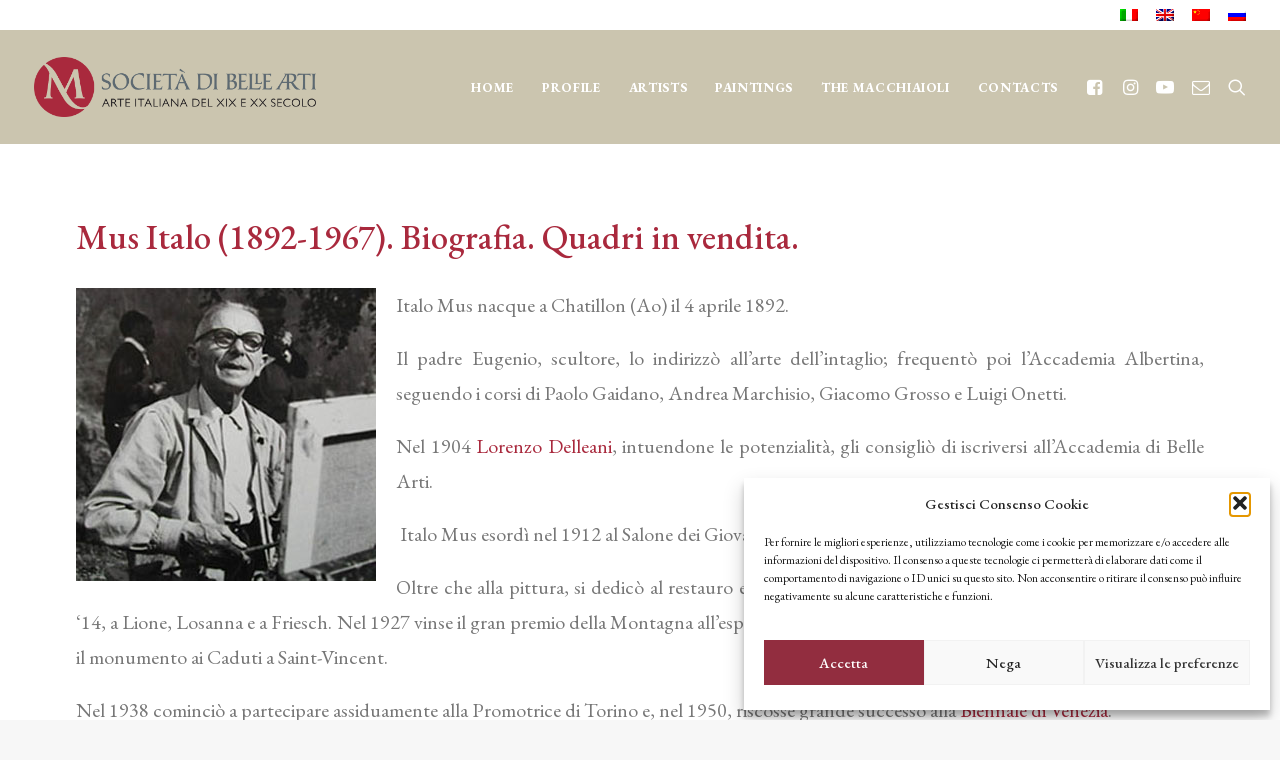

--- FILE ---
content_type: text/html; charset=UTF-8
request_url: https://www.sba.it/en/artists/mus-italo-biografia-quadri-in-vendita-valutazione-stima-perizia-certificata-di-dipinti-di-mus-italo/
body_size: 19098
content:
<!DOCTYPE html><html class="no-touch" lang="en-US" xmlns="http://www.w3.org/1999/xhtml"><head><meta http-equiv="Content-Type" content="text/html; charset=UTF-8"><meta name="viewport" content="width=device-width, initial-scale=1"><script data-cfasync="false" id="ao_optimized_gfonts_config">WebFontConfig={google:{families:["EB Garamond:regular,italic,500,500italic,600,600italic,700,700italic,800,800italic"] },classes:false, events:false, timeout:1500};</script><link rel="profile" href="http://gmpg.org/xfn/11"><link rel="pingback" href="https://www.sba.it/xmlrpc.php"><meta name='robots' content='index, follow, max-image-preview:large, max-snippet:-1, max-video-preview:-1' /><link rel="alternate" hreflang="it" href="https://www.sba.it/artisti-in-galleria/mus-italo-biografia-quadri-in-vendita-valutazione-stima-perizia-certificata-di-dipinti-di-mus-italo/" /><link rel="alternate" hreflang="en" href="https://www.sba.it/en/artists/mus-italo-biografia-quadri-in-vendita-valutazione-stima-perizia-certificata-di-dipinti-di-mus-italo/" /><link rel="alternate" hreflang="zh-hans" href="https://www.sba.it/zh-hans/%e8%89%ba%e6%9c%af%e5%ae%b6/mus-italo-biografia-quadri-in-vendita-valutazione-stima-perizia-certificata-di-dipinti-di-mus-italo/" /><link rel="alternate" hreflang="ru" href="https://www.sba.it/ru/%d1%85%d1%83%d0%b4%d0%be%d0%b6%d0%bd%d0%b8%d0%ba%d0%b8/mus-italo-biografia-quadri-in-vendita-valutazione-stima-perizia-certificata-di-dipinti-di-mus-italo/" /><link rel="alternate" hreflang="x-default" href="https://www.sba.it/artisti-in-galleria/mus-italo-biografia-quadri-in-vendita-valutazione-stima-perizia-certificata-di-dipinti-di-mus-italo/" /><link media="all" href="https://www.sba.it/wp-content/cache/autoptimize/css/autoptimize_eafba815da241e0c9e9d70a9ed5c13b1.css" rel="stylesheet"><title>Mus Italo (1892-1967). Biografia. Quadri in vendita.</title><meta name="description" content="Italo Mus leggi la biografia del pittore tdel 900, Italo Mus quadri in vendita, dipinti del 900 italiano dove comprarli" /><link rel="canonical" href="https://www.sba.it/en/artists/mus-italo-biografia-quadri-in-vendita-valutazione-stima-perizia-certificata-di-dipinti-di-mus-italo/" /><meta property="og:locale" content="en_US" /><meta property="og:type" content="article" /><meta property="og:title" content="Mus Italo (1892-1967). Biografia. Quadri in vendita." /><meta property="og:description" content="Italo Mus leggi la biografia del pittore tdel 900, Italo Mus quadri in vendita, dipinti del 900 italiano dove comprarli" /><meta property="og:url" content="https://www.sba.it/en/artists/mus-italo-biografia-quadri-in-vendita-valutazione-stima-perizia-certificata-di-dipinti-di-mus-italo/" /><meta property="og:site_name" content="Società di Belle Arti" /><meta property="article:publisher" content="https://www.facebook.com/pitturaitaliana800e900/" /><meta property="article:modified_time" content="2021-10-29T08:10:53+00:00" /><meta property="og:image" content="https://www.sba.it/wp-content/uploads/2018/02/images_artisti_italo-mus-foto.jpg" /><meta property="og:image:width" content="300" /><meta property="og:image:height" content="293" /><meta property="og:image:type" content="image/jpeg" /><meta name="twitter:card" content="summary_large_image" /><meta name="twitter:site" content="@SocietaArti" /><meta name="twitter:label1" content="Est. reading time" /><meta name="twitter:data1" content="1 minute" /> <script type="application/ld+json" class="yoast-schema-graph">{"@context":"https://schema.org","@graph":[{"@type":"WebPage","@id":"https://www.sba.it/en/artists/mus-italo-biografia-quadri-in-vendita-valutazione-stima-perizia-certificata-di-dipinti-di-mus-italo/","url":"https://www.sba.it/en/artists/mus-italo-biografia-quadri-in-vendita-valutazione-stima-perizia-certificata-di-dipinti-di-mus-italo/","name":"Mus Italo (1892-1967). Biografia. Quadri in vendita.","isPartOf":{"@id":"https://www.sba.it/#website"},"primaryImageOfPage":{"@id":"https://www.sba.it/en/artists/mus-italo-biografia-quadri-in-vendita-valutazione-stima-perizia-certificata-di-dipinti-di-mus-italo/#primaryimage"},"image":{"@id":"https://www.sba.it/en/artists/mus-italo-biografia-quadri-in-vendita-valutazione-stima-perizia-certificata-di-dipinti-di-mus-italo/#primaryimage"},"thumbnailUrl":"https://www.sba.it/wp-content/uploads/2018/02/images_artisti_italo-mus-foto.jpg","datePublished":"2018-02-28T09:38:34+00:00","dateModified":"2021-10-29T08:10:53+00:00","description":"Italo Mus leggi la biografia del pittore tdel 900, Italo Mus quadri in vendita, dipinti del 900 italiano dove comprarli","breadcrumb":{"@id":"https://www.sba.it/en/artists/mus-italo-biografia-quadri-in-vendita-valutazione-stima-perizia-certificata-di-dipinti-di-mus-italo/#breadcrumb"},"inLanguage":"en-US","potentialAction":[{"@type":"ReadAction","target":["https://www.sba.it/en/artists/mus-italo-biografia-quadri-in-vendita-valutazione-stima-perizia-certificata-di-dipinti-di-mus-italo/"]}]},{"@type":"ImageObject","inLanguage":"en-US","@id":"https://www.sba.it/en/artists/mus-italo-biografia-quadri-in-vendita-valutazione-stima-perizia-certificata-di-dipinti-di-mus-italo/#primaryimage","url":"https://www.sba.it/wp-content/uploads/2018/02/images_artisti_italo-mus-foto.jpg","contentUrl":"https://www.sba.it/wp-content/uploads/2018/02/images_artisti_italo-mus-foto.jpg","width":300,"height":293,"caption":"Foto di Italo Mus"},{"@type":"BreadcrumbList","@id":"https://www.sba.it/en/artists/mus-italo-biografia-quadri-in-vendita-valutazione-stima-perizia-certificata-di-dipinti-di-mus-italo/#breadcrumb","itemListElement":[{"@type":"ListItem","position":1,"name":"Home","item":"https://www.sba.it/en/"},{"@type":"ListItem","position":2,"name":"Artists","item":"https://www.sba.it/en/artists/"},{"@type":"ListItem","position":3,"name":"Mus Italo (1892-1967). Biografia. Quadri in vendita."}]},{"@type":"WebSite","@id":"https://www.sba.it/#website","url":"https://www.sba.it/","name":"Società di Belle Arti","description":"Quadri macchiaioli e del 800 e 900 in vendita","publisher":{"@id":"https://www.sba.it/#organization"},"potentialAction":[{"@type":"SearchAction","target":{"@type":"EntryPoint","urlTemplate":"https://www.sba.it/?s={search_term_string}"},"query-input":{"@type":"PropertyValueSpecification","valueRequired":true,"valueName":"search_term_string"}}],"inLanguage":"en-US"},{"@type":"Organization","@id":"https://www.sba.it/#organization","name":"Società di Belle Arti","url":"https://www.sba.it/","logo":{"@type":"ImageObject","inLanguage":"en-US","@id":"https://www.sba.it/#/schema/logo/image/","url":"https://www.sba.it/wp-content/uploads/2019/04/Logo-rosso_nero.png","contentUrl":"https://www.sba.it/wp-content/uploads/2019/04/Logo-rosso_nero.png","width":2532,"height":1137,"caption":"Società di Belle Arti"},"image":{"@id":"https://www.sba.it/#/schema/logo/image/"},"sameAs":["https://www.facebook.com/pitturaitaliana800e900/","https://x.com/SocietaArti","https://www.instagram.com/societadibellearti","https://www.linkedin.com/in/società-di-belle-arti-363aa8191/","https://www.youtube.com/channel/UC6fJlk-ajwhsnEIICATyXaQ"]}]}</script>  <script type='application/javascript'  id='pys-version-script'>console.log('PixelYourSite Free version 11.1.3');</script> <link rel='dns-prefetch' href='//www.googletagmanager.com' /><link href='https://fonts.gstatic.com' crossorigin='anonymous' rel='preconnect' /><link href='https://ajax.googleapis.com' rel='preconnect' /><link href='https://fonts.googleapis.com' rel='preconnect' /><link rel="alternate" type="application/rss+xml" title="Società di Belle Arti &raquo; Feed" href="https://www.sba.it/en/feed/" /><link rel="alternate" type="application/rss+xml" title="Società di Belle Arti &raquo; Comments Feed" href="https://www.sba.it/en/comments/feed/" /> <script type="text/javascript" src="https://www.sba.it/wp-includes/js/jquery/jquery.min.js" id="jquery-core-js"></script> <script type="text/javascript" src="https://www.sba.it/wp-includes/js/jquery/jquery-migrate.min.js" id="jquery-migrate-js"></script> <script type="text/javascript" src="https://www.sba.it/wp-content/plugins/google-analytics-for-wordpress/assets/js/frontend-gtag.min.js" id="monsterinsights-frontend-script-js" async="async" data-wp-strategy="async"></script> <script data-cfasync="false" data-wpfc-render="false" type="text/javascript" id='monsterinsights-frontend-script-js-extra'>var monsterinsights_frontend = {"js_events_tracking":"true","download_extensions":"doc,pdf,ppt,zip,xls,docx,pptx,xlsx","inbound_paths":"[]","home_url":"https:\/\/www.sba.it\/en\/","hash_tracking":"false","v4_id":"G-F3ZX284B8Y"};</script> <script type="text/javascript" src="https://www.sba.it/wp-content/plugins/download-manager/assets/js/wpdm.min.js" id="wpdm-frontend-js-js"></script> <script type="text/javascript" id="wpdm-frontjs-js-extra">var wpdm_url = {"home":"https:\/\/www.sba.it\/en\/","site":"https:\/\/www.sba.it\/","ajax":"https:\/\/www.sba.it\/wp-admin\/admin-ajax.php"};
var wpdm_js = {"spinner":"<i class=\"wpdm-icon wpdm-sun wpdm-spin\"><\/i>","client_id":"14531d121539e7faf626d8e0e98629e7"};
var wpdm_strings = {"pass_var":"Password Verified!","pass_var_q":"Please click following button to start download.","start_dl":"Start Download"};</script> <script type="text/javascript" src="https://www.sba.it/wp-content/plugins/download-manager/assets/js/front.min.js" id="wpdm-frontjs-js"></script> <script type="text/javascript" src="//www.sba.it/wp-content/plugins/revslider/sr6/assets/js/rbtools.min.js" async id="tp-tools-js"></script> <script type="text/javascript" src="//www.sba.it/wp-content/plugins/revslider/sr6/assets/js/rs6.min.js" async id="revmin-js"></script> <script type="text/javascript" id="uncode-init-js-extra">var SiteParameters = {"days":"days","hours":"hours","minutes":"minutes","seconds":"seconds","constant_scroll":"on","scroll_speed":"2","parallax_factor":"0.25","loading":"Loading\u2026","slide_name":"slide","slide_footer":"footer","ajax_url":"https:\/\/www.sba.it\/wp-admin\/admin-ajax.php","nonce_adaptive_images":"db31c6404a","nonce_srcset_async":"5e9b0631a1","enable_debug":"","block_mobile_videos":"","is_frontend_editor":"","main_width":["1200","px"],"mobile_parallax_allowed":"","listen_for_screen_update":"1","wireframes_plugin_active":"","sticky_elements":"off","resize_quality":"90","register_metadata":"","bg_changer_time":"1000","update_wc_fragments":"1","optimize_shortpixel_image":"","menu_mobile_offcanvas_gap":"45","custom_cursor_selector":"[href], .trigger-overlay, .owl-next, .owl-prev, .owl-dot, input[type=\"submit\"], input[type=\"checkbox\"], button[type=\"submit\"], a[class^=\"ilightbox\"], .ilightbox-thumbnail, .ilightbox-prev, .ilightbox-next, .overlay-close, .unmodal-close, .qty-inset > span, .share-button li, .uncode-post-titles .tmb.tmb-click-area, .btn-link, .tmb-click-row .t-inside, .lg-outer button, .lg-thumb img, a[data-lbox], .uncode-close-offcanvas-overlay, .uncode-nav-next, .uncode-nav-prev, .uncode-nav-index","mobile_parallax_animation":"","lbox_enhanced":"","native_media_player":"1","vimeoPlayerParams":"?autoplay=0","ajax_filter_key_search":"key","ajax_filter_key_unfilter":"unfilter","index_pagination_disable_scroll":"","index_pagination_scroll_to":"","uncode_wc_popup_cart_qty":"","disable_hover_hack":"","uncode_nocookie":"","menuHideOnClick":"1","smoothScroll":"off","smoothScrollDisableHover":"","smoothScrollQuery":"960","uncode_force_onepage_dots":"","uncode_smooth_scroll_safe":"","uncode_lb_add_galleries":", .gallery","uncode_lb_add_items":", .gallery .gallery-item a","uncode_prev_label":"Previous","uncode_next_label":"Next","uncode_slide_label":"Slide","uncode_share_label":"Share on %","uncode_has_ligatures":"","uncode_is_accessible":"1","uncode_carousel_itemSelector":"*:not(.hidden)","uncode_limit_width":"1200px"};</script> <script type="text/javascript" src="https://www.sba.it/wp-content/themes/uncode/library/js/init.js" id="uncode-init-js"></script> <script data-service="facebook" data-category="marketing" type="text/plain" data-cmplz-src="https://www.sba.it/wp-content/plugins/pixelyoursite/dist/scripts/jquery.bind-first-0.2.3.min.js" id="jquery-bind-first-js"></script> <script data-service="facebook" data-category="marketing" type="text/plain" data-cmplz-src="https://www.sba.it/wp-content/plugins/pixelyoursite/dist/scripts/js.cookie-2.1.3.min.js" id="js-cookie-pys-js"></script> <script data-service="facebook" data-category="marketing" type="text/plain" data-cmplz-src="https://www.sba.it/wp-content/plugins/pixelyoursite/dist/scripts/tld.min.js" id="js-tld-js"></script> <script data-service="facebook" data-category="marketing" type="text/plain" id="pys-js-extra">var pysOptions = {"staticEvents":{"facebook":{"init_event":[{"delay":0,"type":"static","ajaxFire":false,"name":"PageView","pixelIds":["353453319175650"],"eventID":"55638586-af1a-49bd-b48e-a54f7039af86","params":{"page_title":"Mus Italo (1892-1967). Biografia. Quadri in vendita.","post_type":"page","post_id":75245,"plugin":"PixelYourSite","user_role":"guest","event_url":"www.sba.it\/en\/artists\/mus-italo-biografia-quadri-in-vendita-valutazione-stima-perizia-certificata-di-dipinti-di-mus-italo\/"},"e_id":"init_event","ids":[],"hasTimeWindow":false,"timeWindow":0,"woo_order":"","edd_order":""}]}},"dynamicEvents":[],"triggerEvents":[],"triggerEventTypes":[],"facebook":{"pixelIds":["353453319175650"],"advancedMatching":[],"advancedMatchingEnabled":false,"removeMetadata":false,"wooVariableAsSimple":false,"serverApiEnabled":false,"wooCRSendFromServer":false,"send_external_id":null,"enabled_medical":false,"do_not_track_medical_param":["event_url","post_title","page_title","landing_page","content_name","categories","category_name","tags"],"meta_ldu":false},"debug":"","siteUrl":"https:\/\/www.sba.it","ajaxUrl":"https:\/\/www.sba.it\/wp-admin\/admin-ajax.php","ajax_event":"92d767dcb2","enable_remove_download_url_param":"1","cookie_duration":"7","last_visit_duration":"60","enable_success_send_form":"","ajaxForServerEvent":"1","ajaxForServerStaticEvent":"1","useSendBeacon":"1","send_external_id":"1","external_id_expire":"180","track_cookie_for_subdomains":"1","google_consent_mode":"1","gdpr":{"ajax_enabled":true,"all_disabled_by_api":false,"facebook_disabled_by_api":false,"analytics_disabled_by_api":false,"google_ads_disabled_by_api":false,"pinterest_disabled_by_api":false,"bing_disabled_by_api":false,"externalID_disabled_by_api":false,"facebook_prior_consent_enabled":true,"analytics_prior_consent_enabled":true,"google_ads_prior_consent_enabled":null,"pinterest_prior_consent_enabled":true,"bing_prior_consent_enabled":true,"cookiebot_integration_enabled":false,"cookiebot_facebook_consent_category":"marketing","cookiebot_analytics_consent_category":"statistics","cookiebot_tiktok_consent_category":"marketing","cookiebot_google_ads_consent_category":"marketing","cookiebot_pinterest_consent_category":"marketing","cookiebot_bing_consent_category":"marketing","consent_magic_integration_enabled":false,"real_cookie_banner_integration_enabled":false,"cookie_notice_integration_enabled":false,"cookie_law_info_integration_enabled":false,"analytics_storage":{"enabled":true,"value":"granted","filter":false},"ad_storage":{"enabled":true,"value":"granted","filter":false},"ad_user_data":{"enabled":true,"value":"granted","filter":false},"ad_personalization":{"enabled":true,"value":"granted","filter":false}},"cookie":{"disabled_all_cookie":false,"disabled_start_session_cookie":false,"disabled_advanced_form_data_cookie":false,"disabled_landing_page_cookie":false,"disabled_first_visit_cookie":false,"disabled_trafficsource_cookie":false,"disabled_utmTerms_cookie":false,"disabled_utmId_cookie":false},"tracking_analytics":{"TrafficSource":"direct","TrafficLanding":"undefined","TrafficUtms":[],"TrafficUtmsId":[]},"GATags":{"ga_datalayer_type":"default","ga_datalayer_name":"dataLayerPYS"},"woo":{"enabled":false},"edd":{"enabled":false},"cache_bypass":"1763442252"};</script> <script data-service="facebook" data-category="marketing" type="text/plain" data-cmplz-src="https://www.sba.it/wp-content/plugins/pixelyoursite/dist/scripts/public.js" id="pys-js"></script> <script></script><link rel="https://api.w.org/" href="https://www.sba.it/en/wp-json/" /><link rel="alternate" title="JSON" type="application/json" href="https://www.sba.it/en/wp-json/wp/v2/pages/75245" /><link rel="EditURI" type="application/rsd+xml" title="RSD" href="https://www.sba.it/xmlrpc.php?rsd" /><meta name="generator" content="WordPress 6.8.3" /><link rel='shortlink' href='https://www.sba.it/en/?p=75245' /><link rel="alternate" title="oEmbed (JSON)" type="application/json+oembed" href="https://www.sba.it/en/wp-json/oembed/1.0/embed?url=https%3A%2F%2Fwww.sba.it%2Fen%2Fartists%2Fmus-italo-biografia-quadri-in-vendita-valutazione-stima-perizia-certificata-di-dipinti-di-mus-italo%2F" /><link rel="alternate" title="oEmbed (XML)" type="text/xml+oembed" href="https://www.sba.it/en/wp-json/oembed/1.0/embed?url=https%3A%2F%2Fwww.sba.it%2Fen%2Fartists%2Fmus-italo-biografia-quadri-in-vendita-valutazione-stima-perizia-certificata-di-dipinti-di-mus-italo%2F&#038;format=xml" /><meta name="generator" content="WPML ver:4.8.4 stt:60,1,27,46;" /><meta name="generator" content="Site Kit by Google 1.166.0" /><meta name="facebook-domain-verification" content="u6xekior5gvl7o0vlj14ft16qtk6jr" />  <script data-service="facebook" data-category="marketing" type="text/plain">!function(f,b,e,v,n,t,s){if(f.fbq)return;n=f.fbq=function(){n.callMethod?
n.callMethod.apply(n,arguments):n.queue.push(arguments)};if(!f._fbq)f._fbq=n;
n.push=n;n.loaded=!0;n.version='2.0';n.queue=[];t=b.createElement(e);t.async=!0;
t.src=v;s=b.getElementsByTagName(e)[0];s.parentNode.insertBefore(t,s)}(window,
document,'script','https://connect.facebook.net/en_US/fbevents.js');</script>  <script data-service="facebook" data-category="marketing" type="text/plain">var url = window.location.origin + '?ob=open-bridge';
            fbq('set', 'openbridge', '353453319175650', url);
fbq('init', '353453319175650', {}, {
    "agent": "wordpress-6.8.3-4.1.5"
})</script><script data-service="facebook" data-category="marketing" type="text/plain">fbq('track', 'PageView', []);</script><meta name="generator" content="Powered by Slider Revolution 6.7.38 - responsive, Mobile-Friendly Slider Plugin for WordPress with comfortable drag and drop interface." /><link rel="icon" href="https://www.sba.it/wp-content/uploads/2018/08/cropped-favicon-1-32x32.png" sizes="32x32" /><link rel="icon" href="https://www.sba.it/wp-content/uploads/2018/08/cropped-favicon-1-192x192.png" sizes="192x192" /><link rel="apple-touch-icon" href="https://www.sba.it/wp-content/uploads/2018/08/cropped-favicon-1-180x180.png" /><meta name="msapplication-TileImage" content="https://www.sba.it/wp-content/uploads/2018/08/cropped-favicon-1-270x270.png" /> <script>function setREVStartSize(e){
			//window.requestAnimationFrame(function() {
				window.RSIW = window.RSIW===undefined ? window.innerWidth : window.RSIW;
				window.RSIH = window.RSIH===undefined ? window.innerHeight : window.RSIH;
				try {
					var pw = document.getElementById(e.c).parentNode.offsetWidth,
						newh;
					pw = pw===0 || isNaN(pw) || (e.l=="fullwidth" || e.layout=="fullwidth") ? window.RSIW : pw;
					e.tabw = e.tabw===undefined ? 0 : parseInt(e.tabw);
					e.thumbw = e.thumbw===undefined ? 0 : parseInt(e.thumbw);
					e.tabh = e.tabh===undefined ? 0 : parseInt(e.tabh);
					e.thumbh = e.thumbh===undefined ? 0 : parseInt(e.thumbh);
					e.tabhide = e.tabhide===undefined ? 0 : parseInt(e.tabhide);
					e.thumbhide = e.thumbhide===undefined ? 0 : parseInt(e.thumbhide);
					e.mh = e.mh===undefined || e.mh=="" || e.mh==="auto" ? 0 : parseInt(e.mh,0);
					if(e.layout==="fullscreen" || e.l==="fullscreen")
						newh = Math.max(e.mh,window.RSIH);
					else{
						e.gw = Array.isArray(e.gw) ? e.gw : [e.gw];
						for (var i in e.rl) if (e.gw[i]===undefined || e.gw[i]===0) e.gw[i] = e.gw[i-1];
						e.gh = e.el===undefined || e.el==="" || (Array.isArray(e.el) && e.el.length==0)? e.gh : e.el;
						e.gh = Array.isArray(e.gh) ? e.gh : [e.gh];
						for (var i in e.rl) if (e.gh[i]===undefined || e.gh[i]===0) e.gh[i] = e.gh[i-1];
											
						var nl = new Array(e.rl.length),
							ix = 0,
							sl;
						e.tabw = e.tabhide>=pw ? 0 : e.tabw;
						e.thumbw = e.thumbhide>=pw ? 0 : e.thumbw;
						e.tabh = e.tabhide>=pw ? 0 : e.tabh;
						e.thumbh = e.thumbhide>=pw ? 0 : e.thumbh;
						for (var i in e.rl) nl[i] = e.rl[i]<window.RSIW ? 0 : e.rl[i];
						sl = nl[0];
						for (var i in nl) if (sl>nl[i] && nl[i]>0) { sl = nl[i]; ix=i;}
						var m = pw>(e.gw[ix]+e.tabw+e.thumbw) ? 1 : (pw-(e.tabw+e.thumbw)) / (e.gw[ix]);
						newh =  (e.gh[ix] * m) + (e.tabh + e.thumbh);
					}
					var el = document.getElementById(e.c);
					if (el!==null && el) el.style.height = newh+"px";
					el = document.getElementById(e.c+"_wrapper");
					if (el!==null && el) {
						el.style.height = newh+"px";
						el.style.display = "block";
					}
				} catch(e){
					console.log("Failure at Presize of Slider:" + e)
				}
			//});
		  };</script> <noscript><style>.wpb_animate_when_almost_visible { opacity: 1; }</style></noscript><meta name="generator" content="WordPress Download Manager 3.3.32" /><script data-cfasync="false" id="ao_optimized_gfonts_webfontloader">(function() {var wf = document.createElement('script');wf.src='https://ajax.googleapis.com/ajax/libs/webfont/1/webfont.js';wf.type='text/javascript';wf.async='true';var s=document.getElementsByTagName('script')[0];s.parentNode.insertBefore(wf, s);})();</script></head><body data-cmplz=2 class="wp-singular page-template-default page page-id-75245 page-child parent-pageid-73496 wp-theme-uncode wp-child-theme-uncode-child  style-color-lxmt-bg uncode hormenu-position-left megamenu-full-submenu hmenu hmenu-position-right header-full-width main-center-align textual-accent-color menu-mobile-default mobile-parallax-not-allowed ilb-no-bounce unreg qw-body-scroll-disabled no-qty-fx uncode-accessible wpb-js-composer js-comp-ver-8.7.1 vc_responsive" data-border="0"> <a href="#sections-container" class="screen-reader-shortcut btn btn-hover-nobg btn-accent btn-shadow btn-shadow-lg">Skip to main content</a><div id="vh_layout_help"></div> <noscript><div class="cmplz-placeholder-parent"><img class="cmplz-placeholder-element cmplz-image" data-category="marketing" data-service="general" data-src-cmplz="https://www.facebook.com/tr?id=353453319175650&amp;ev=PageView&amp;noscript=1" height="1" width="1" style="display:none" alt="fbpx"
 src="https://www.sba.it/wp-content/plugins/complianz-gdpr/assets/images/placeholders/default-minimal.jpg"  /></div> </noscript><div class="body-borders" data-border="0"><div class="top-border body-border-shadow"></div><div class="right-border body-border-shadow"></div><div class="bottom-border body-border-shadow"></div><div class="left-border body-border-shadow"></div><div class="top-border style-light-bg"></div><div class="right-border style-light-bg"></div><div class="bottom-border style-light-bg"></div><div class="left-border style-light-bg"></div></div><div class="box-wrapper"><div class="box-container"> <script type="text/javascript" id="initBox">UNCODE.initBox();</script> <div class="menu-wrapper menu-sticky menu-no-arrows"><div class="top-menu navbar menu-secondary menu-light submenu-light style-color-xsdn-bg mobile-hidden tablet-hidden single-h-padding"><div class="row-menu"><div class="row-menu-inner"><div class="col-lg-0 middle"><div class="menu-bloginfo"><div class="menu-bloginfo-inner style-light"></div></div></div><div class="col-lg-12 menu-horizontal"><div class="navbar-topmenu navbar-nav-last"><ul id="menu-lang-inglese" class="menu-smart menu-mini sm" role="menu"><li role="menuitem"  id="menu-item-wpml-ls-1181-it" class="menu-item wpml-ls-slot-1181 wpml-ls-item wpml-ls-item-it wpml-ls-menu-item wpml-ls-first-item menu-item-type-wpml_ls_menu_item menu-item-object-wpml_ls_menu_item menu-item-wpml-ls-1181-it menu-item-link"><a title="Switch to Italian" href="https://www.sba.it/artisti-in-galleria/mus-italo-biografia-quadri-in-vendita-valutazione-stima-perizia-certificata-di-dipinti-di-mus-italo/" aria-label="Switch to Italian" role="menuitem"><img decoding="async"
 class="wpml-ls-flag"
 src="https://www.sba.it/wp-content/plugins/sitepress-multilingual-cms/res/flags/it.png"
 alt="Italian" 
 /><i class="fa fa-angle-right fa-dropdown"></i></a></li><li role="menuitem"  id="menu-item-wpml-ls-1181-en" class="menu-item wpml-ls-slot-1181 wpml-ls-item wpml-ls-item-en wpml-ls-current-language wpml-ls-menu-item menu-item-type-wpml_ls_menu_item menu-item-object-wpml_ls_menu_item menu-item-wpml-ls-1181-en menu-item-link"><a href="https://www.sba.it/en/artists/mus-italo-biografia-quadri-in-vendita-valutazione-stima-perizia-certificata-di-dipinti-di-mus-italo/" role="menuitem"><img decoding="async"
 class="wpml-ls-flag"
 src="https://www.sba.it/wp-content/plugins/sitepress-multilingual-cms/res/flags/en.png"
 alt="English" 
 /><i class="fa fa-angle-right fa-dropdown"></i></a></li><li role="menuitem"  id="menu-item-wpml-ls-1181-zh-hans" class="menu-item wpml-ls-slot-1181 wpml-ls-item wpml-ls-item-zh-hans wpml-ls-menu-item menu-item-type-wpml_ls_menu_item menu-item-object-wpml_ls_menu_item menu-item-wpml-ls-1181-zh-hans menu-item-link"><a title="Switch to Chinese (Simplified)" href="https://www.sba.it/zh-hans/%e8%89%ba%e6%9c%af%e5%ae%b6/mus-italo-biografia-quadri-in-vendita-valutazione-stima-perizia-certificata-di-dipinti-di-mus-italo/" aria-label="Switch to Chinese (Simplified)" role="menuitem"><img decoding="async"
 class="wpml-ls-flag"
 src="https://www.sba.it/wp-content/plugins/sitepress-multilingual-cms/res/flags/zh.png"
 alt="Chinese (Simplified)" 
 /><i class="fa fa-angle-right fa-dropdown"></i></a></li><li role="menuitem"  id="menu-item-wpml-ls-1181-ru" class="menu-item wpml-ls-slot-1181 wpml-ls-item wpml-ls-item-ru wpml-ls-menu-item wpml-ls-last-item menu-item-type-wpml_ls_menu_item menu-item-object-wpml_ls_menu_item menu-item-wpml-ls-1181-ru menu-item-link"><a title="Switch to Russian" href="https://www.sba.it/ru/%d1%85%d1%83%d0%b4%d0%be%d0%b6%d0%bd%d0%b8%d0%ba%d0%b8/mus-italo-biografia-quadri-in-vendita-valutazione-stima-perizia-certificata-di-dipinti-di-mus-italo/" aria-label="Switch to Russian" role="menuitem"><img decoding="async"
 class="wpml-ls-flag"
 src="https://www.sba.it/wp-content/plugins/sitepress-multilingual-cms/res/flags/ru.png"
 alt="Russian" 
 /><i class="fa fa-angle-right fa-dropdown"></i></a></li></ul></div></div></div></div></div><header id="masthead" class="navbar menu-primary menu-light submenu-light style-light-original single-h-padding menu-with-logo"><div class="menu-container menu-hide style-color-332168-bg menu-no-borders" role="navigation"><div class="row-menu"><div class="row-menu-inner"><div id="logo-container-mobile" class="col-lg-0 logo-container middle"><div id="main-logo" class="navbar-header style-light"> <a href="https://www.sba.it/en/" class="navbar-brand" data-minheight="20" aria-label="Società di Belle Arti"><div class="logo-image main-logo  logo-light" data-maxheight="60" style="height: 60px;"><img fetchpriority="high" decoding="async" src="https://www.sba.it/wp-content/uploads/2018/08/societadibellearti.png" alt="logo" width="1000" height="213" class="img-responsive" /></div><div class="logo-image main-logo  logo-dark" data-maxheight="60" style="height: 60px;display:none;"><img decoding="async" src="https://www.sba.it/wp-content/uploads/2018/08/societadibellearti-light.png" alt="logo" width="1000" height="213" class="img-responsive" /></div></a></div><div class="mmb-container"><div class="mobile-additional-icons"></div><div class="mobile-menu-button mobile-menu-button-light lines-button" aria-label="Toggle menu" role="button" tabindex="0"><span class="lines"><span></span></span></div></div></div><div class="col-lg-12 main-menu-container middle"><div class="menu-horizontal "><div class="menu-horizontal-inner"><div class="nav navbar-nav navbar-main navbar-nav-first"><ul id="menu-mainmenu-ita-inglese" class="menu-primary-inner menu-smart sm" role="menu"><li role="menuitem"  id="menu-item-78204" class="menu-item menu-item-type-custom menu-item-object-custom menu-item-78204 menu-item-link"><a href="http://www.sba.it/en">Home<i class="fa fa-angle-right fa-dropdown"></i></a></li><li role="menuitem"  id="menu-item-79122" class="menu-item menu-item-type-post_type menu-item-object-page menu-item-79122 menu-item-link"><a href="https://www.sba.it/en/profile/">Profile<i class="fa fa-angle-right fa-dropdown"></i></a></li><li role="menuitem"  id="menu-item-78205" class="menu-item menu-item-type-post_type menu-item-object-page current-page-ancestor menu-item-78205 menu-item-link"><a href="https://www.sba.it/en/artists/">Artists<i class="fa fa-angle-right fa-dropdown"></i></a></li><li role="menuitem"  id="menu-item-78206" class="menu-item menu-item-type-post_type menu-item-object-page menu-item-78206 menu-item-link"><a href="https://www.sba.it/en/paintings/">Paintings<i class="fa fa-angle-right fa-dropdown"></i></a></li><li role="menuitem"  id="menu-item-79123" class="menu-item menu-item-type-post_type menu-item-object-page menu-item-79123 menu-item-link"><a href="https://www.sba.it/en/macchiaioli-paintings-for-sale-19th-20th-century-italian-paintings-for-sale/">THE MACCHIAIOLI<i class="fa fa-angle-right fa-dropdown"></i></a></li><li role="menuitem"  id="menu-item-78208" class="menu-item menu-item-type-custom menu-item-object-custom menu-item-has-children menu-item-78208 dropdown menu-item-link"><a href="#" data-toggle="dropdown" class="dropdown-toggle" role="button" data-type="title">CONTACTS<i class="fa fa-angle-down fa-dropdown"></i></a><ul role="menu" class="drop-menu"><li role="menuitem"  id="menu-item-78209" class="menu-item menu-item-type-post_type menu-item-object-page menu-item-78209"><a href="https://www.sba.it/en/to-sell/">To Sell<i class="fa fa-angle-right fa-dropdown"></i></a></li><li role="menuitem"  id="menu-item-78210" class="menu-item menu-item-type-post_type menu-item-object-page menu-item-78210"><a href="https://www.sba.it/en/to-buy/">TO BUY<i class="fa fa-angle-right fa-dropdown"></i></a></li><li role="menuitem"  id="menu-item-78267" class="menu-item menu-item-type-post_type menu-item-object-page menu-item-78267"><a href="https://www.sba.it/en/evaluations/">Evaluations<i class="fa fa-angle-right fa-dropdown"></i></a></li><li role="menuitem"  id="menu-item-78211" class="menu-item menu-item-type-post_type menu-item-object-page menu-item-78211"><a href="https://www.sba.it/en/contatcts/">Contatcts<i class="fa fa-angle-right fa-dropdown"></i></a></li></ul></li></ul></div><div class="uncode-close-offcanvas-mobile lines-button close navbar-mobile-el"><span class="lines"></span></div><div class="nav navbar-nav navbar-nav-last navbar-extra-icons"><ul class="menu-smart sm menu-icons menu-smart-social" role="menu"><li role="menuitem" class="menu-item-link social-icon tablet-hidden mobile-hidden social-398145"><a href="https://www.facebook.com/pitturaitaliana800e900/" class="social-menu-link" role="button" target="_blank"><i class="fa fa-facebook-square" role="presentation"></i></a></li><li role="menuitem" class="menu-item-link social-icon tablet-hidden mobile-hidden social-166619"><a href="https://www.instagram.com/societadibellearti/" class="social-menu-link" role="button" target="_blank"><i class="fa fa-instagram" role="presentation"></i></a></li><li role="menuitem" class="menu-item-link social-icon tablet-hidden mobile-hidden social-178355"><a href="https://www.youtube.com/channel/UC6fJlk-ajwhsnEIICATyXaQ/" class="social-menu-link" role="button" target="_blank"><i class="fa fa-youtube-play" role="presentation"></i></a></li><li role="menuitem" class="menu-item-link social-icon tablet-hidden mobile-hidden social-218496"><a href="http://www.sba.it/newsletter/" class="social-menu-link" role="button" target="_blank"><i class="fa fa-envelope-o" role="presentation"></i></a></li><li role="menuitem" class="menu-item-link search-icon style-light dropdown "><a href="#" class="trigger-overlay search-icon" role="button" data-area="search" data-container="box-container" aria-label="Search"> <i class="fa fa-search3"></i><span class="desktop-hidden"><span>Search</span></span><i class="fa fa-angle-down fa-dropdown desktop-hidden"></i> </a><ul role="menu" class="drop-menu desktop-hidden"><li role="menuitem"><form class="search" method="get" action="https://www.sba.it/en/"> <input type="search" class="search-field no-livesearch" placeholder="Search…" value="" name="s" title="Search…" /></form></li></ul></li></ul></div><div class="desktop-hidden menu-accordion-secondary"><div class="menu-accordion menu-accordion-2"><ul id="menu-lang-inglese-1" class="menu-smart sm sm-vertical mobile-secondary-menu" role="menu"><li role="menuitem"  class="menu-item wpml-ls-slot-1181 wpml-ls-item wpml-ls-item-it wpml-ls-menu-item wpml-ls-first-item menu-item-type-wpml_ls_menu_item menu-item-object-wpml_ls_menu_item menu-item-wpml-ls-1181-it menu-item-link"><a title="Switch to Italian" href="https://www.sba.it/artisti-in-galleria/mus-italo-biografia-quadri-in-vendita-valutazione-stima-perizia-certificata-di-dipinti-di-mus-italo/" aria-label="Switch to Italian" role="menuitem"><img decoding="async"
 class="wpml-ls-flag"
 src="https://www.sba.it/wp-content/plugins/sitepress-multilingual-cms/res/flags/it.png"
 alt="Italian" 
 /><i class="fa fa-angle-right fa-dropdown"></i></a></li><li role="menuitem"  class="menu-item wpml-ls-slot-1181 wpml-ls-item wpml-ls-item-en wpml-ls-current-language wpml-ls-menu-item menu-item-type-wpml_ls_menu_item menu-item-object-wpml_ls_menu_item menu-item-wpml-ls-1181-en menu-item-link"><a href="https://www.sba.it/en/artists/mus-italo-biografia-quadri-in-vendita-valutazione-stima-perizia-certificata-di-dipinti-di-mus-italo/" role="menuitem"><img decoding="async"
 class="wpml-ls-flag"
 src="https://www.sba.it/wp-content/plugins/sitepress-multilingual-cms/res/flags/en.png"
 alt="English" 
 /><i class="fa fa-angle-right fa-dropdown"></i></a></li><li role="menuitem"  class="menu-item wpml-ls-slot-1181 wpml-ls-item wpml-ls-item-zh-hans wpml-ls-menu-item menu-item-type-wpml_ls_menu_item menu-item-object-wpml_ls_menu_item menu-item-wpml-ls-1181-zh-hans menu-item-link"><a title="Switch to Chinese (Simplified)" href="https://www.sba.it/zh-hans/%e8%89%ba%e6%9c%af%e5%ae%b6/mus-italo-biografia-quadri-in-vendita-valutazione-stima-perizia-certificata-di-dipinti-di-mus-italo/" aria-label="Switch to Chinese (Simplified)" role="menuitem"><img decoding="async"
 class="wpml-ls-flag"
 src="https://www.sba.it/wp-content/plugins/sitepress-multilingual-cms/res/flags/zh.png"
 alt="Chinese (Simplified)" 
 /><i class="fa fa-angle-right fa-dropdown"></i></a></li><li role="menuitem"  class="menu-item wpml-ls-slot-1181 wpml-ls-item wpml-ls-item-ru wpml-ls-menu-item wpml-ls-last-item menu-item-type-wpml_ls_menu_item menu-item-object-wpml_ls_menu_item menu-item-wpml-ls-1181-ru menu-item-link"><a title="Switch to Russian" href="https://www.sba.it/ru/%d1%85%d1%83%d0%b4%d0%be%d0%b6%d0%bd%d0%b8%d0%ba%d0%b8/mus-italo-biografia-quadri-in-vendita-valutazione-stima-perizia-certificata-di-dipinti-di-mus-italo/" aria-label="Switch to Russian" role="menuitem"><img decoding="async"
 class="wpml-ls-flag"
 src="https://www.sba.it/wp-content/plugins/sitepress-multilingual-cms/res/flags/ru.png"
 alt="Russian" 
 /><i class="fa fa-angle-right fa-dropdown"></i></a></li></ul></div></div></div></div></div></div></div></div></header></div> <script type="text/javascript" id="fixMenuHeight">UNCODE.fixMenuHeight();</script> <div class="main-wrapper"><div class="main-container"><div class="page-wrapper" role="main"><div class="sections-container" id="sections-container"> <script type="text/javascript">UNCODE.initHeader();</script><article id="post-75245" class="page-body style-light-bg post-75245 page type-page status-publish has-post-thumbnail hentry page_category-artists"><div class="post-wrapper"><div class="post-body"><div class="post-content un-no-sidebar-layout"><div class="row-container"><div class="row row-parent style-light limit-width double-top-padding double-bottom-padding"><div class="post-title-wrapper"><h1 class="post-title">Mus Italo (1892-1967). Biografia. Quadri in vendita.</h1></div><h3 style="font-size: inherit; margin: 0px; padding: 0px; border: 0px none; line-height: 21px; font-family: Arial, sans-serif; vertical-align: baseline; color: #666666;"></h3><p style="text-align: justify;"><img decoding="async" class=" alignleft size-full wp-image-3075" style="margin-right: 20px; float: left;" src="http://www.sba.it/wp-content/uploads/2018/02/images_artisti_italo-mus-foto.jpg" alt="italo-mus-foto" width="300" height="293" />Italo Mus nacque a Chatillon (Ao) il 4 aprile 1892.</p><p style="text-align: justify;">Il padre Eugenio, scultore, lo indirizzò all’arte dell’intaglio; frequentò poi l’Accademia Albertina, seguendo i corsi di Paolo Gaidano, Andrea Marchisio, Giacomo Grosso e Luigi Onetti.</p><p style="text-align: justify;">Nel 1904 <a href="http://www.sba.it/lorenzo-delleani-biografia-quadri-in-vendita-acquisto-dipinti-di-lorenzo-delleani/">Lorenzo Delleani</a>, intuendone le potenzialità, gli consigliò di iscriversi all’Accademia di Belle Arti.</p><p style="text-align: justify;"> Italo Mus esordì nel 1912 al Salone dei Giovani pittori, dove ottenne il primo premio.</p><p style="text-align: justify;">Oltre che alla pittura, si dedicò al restauro e all’affresco, trasferendosi per brevi periodi, fra il 1913 e il ‘14, a Lione, Losanna e a Friesch. Nel 1927 vinse il gran premio della Montagna all’esposizione della Fiera Campionaria di Milano e nel ‘32 realizzò il monumento ai Caduti a Saint-Vincent.</p><p style="text-align: justify;">Nel 1938 cominciò a partecipare assiduamente alla Promotrice di Torino e, nel 1950, riscosse grande successo alla <a href="https://www.labiennale.org/it">Biennale di Venezia</a>.</p><p style="text-align: justify;">Dal 1959 al ‘63 espose alle Biennali nazionali e alla <a href="http://www.lapermanente.it/">Permanente di Milano</a>.</p><p style="text-align: justify;">Nel ‘66 presentò un’ampia antologica alla Promotrice di Torino.</p><p style="text-align: justify;">Morì a Saint-Vincent il 15 maggio 1967.</p><h3 style="font-size: 12pt;"><a href="https://www.sba.it/en/paintings/"><strong>CATALOGO OPERE</strong> |</a> <a href="https://www.sba.it/en/to-sell/">V<strong>UOI VENDERE O COMPRARE UN QUADRO DI QUESTO ARTISTA?</strong></a></h3><p>&nbsp;</p><p>&nbsp;</p></div></div></div></div></div></article></div></div><footer id="colophon" class="site-footer" role="contentinfo"><div data-parent="true" class="vc_row style-color-xsdn-bg row-container" id="row-unique-0"><div class="row limit-width row-parent"><div class="wpb_row row-inner"><div class="wpb_column pos-top pos-center align_left column_parent col-lg-12 single-internal-gutter"><div class="uncol style-light"  ><div class="uncoltable"><div class="uncell no-block-padding" ><div class="uncont" ><span class="btn-container" ><a role="button"  href="http://www.sba.it/en/la-societa-3/" class="custom-link btn border-width-0 btn-accent btn-icon-left">&lt; Artists</a></span></div></div></div></div></div><script id="script-row-unique-0" data-row="script-row-unique-0" type="text/javascript" class="vc_controls">UNCODE.initRow(document.getElementById("row-unique-0"));</script></div></div></div><div data-parent="true" class="vc_row vc_custom_1538386794938 row-container" style="padding-bottom: 30px ;" id="row-unique-1"><div class="row limit-width row-parent"><div class="wpb_row row-inner"><div class="wpb_column pos-top pos-center align_left column_parent col-lg-12 single-internal-gutter"><div class="uncol style-light"  ><div class="uncoltable"><div class="uncell  vc_custom_1538386756191 no-block-padding" style="padding-bottom: 60px ;" ><div class="uncont" ><div class="wpcf7 no-js" id="wpcf7-f73487-o1" lang="it-IT" dir="ltr" data-wpcf7-id="73487"><div class="screen-reader-response"><p role="status" aria-live="polite" aria-atomic="true"></p><ul></ul></div><form action="/en/artists/mus-italo-biografia-quadri-in-vendita-valutazione-stima-perizia-certificata-di-dipinti-di-mus-italo/#wpcf7-f73487-o1" method="post" class="wpcf7-form init" aria-label="Modulo di contatto" novalidate="novalidate" data-status="init"><fieldset class="hidden-fields-container"><input type="hidden" name="_wpcf7" value="73487" /><input type="hidden" name="_wpcf7_version" value="6.1.3" /><input type="hidden" name="_wpcf7_locale" value="it_IT" /><input type="hidden" name="_wpcf7_unit_tag" value="wpcf7-f73487-o1" /><input type="hidden" name="_wpcf7_container_post" value="0" /><input type="hidden" name="_wpcf7_posted_data_hash" value="" /><input type="hidden" name="_wpcf7_recaptcha_response" value="" /></fieldset><h4>Contact us for further information</h4><div class="wpcf7-inline-wrapper"><p class="wpcf7-inline-field"><span class="wpcf7-form-control-wrap" data-name="your-name"><input size="40" maxlength="400" class="wpcf7-form-control wpcf7-text wpcf7-validates-as-required" aria-required="true" aria-invalid="false" placeholder="Name*" value="" type="text" name="your-name" /></span></p><p class="wpcf7-inline-field"><span class="wpcf7-form-control-wrap" data-name="your-surname"><input size="40" maxlength="400" class="wpcf7-form-control wpcf7-text wpcf7-validates-as-required" aria-required="true" aria-invalid="false" placeholder="Surname*" value="" type="text" name="your-surname" /></span></p></div><div class="wpcf7-inline-wrapper"><p class="wpcf7-inline-field"><span class="wpcf7-form-control-wrap" data-name="your-email"><input size="40" maxlength="400" class="wpcf7-form-control wpcf7-email wpcf7-validates-as-required wpcf7-text wpcf7-validates-as-email" aria-required="true" aria-invalid="false" placeholder="Email*" value="" type="email" name="your-email" /></span></p><p class="wpcf7-inline-field"><span class="wpcf7-form-control-wrap" data-name="tel-433"><input size="40" maxlength="400" class="wpcf7-form-control wpcf7-tel wpcf7-validates-as-required wpcf7-text wpcf7-validates-as-tel" aria-required="true" aria-invalid="false" placeholder="Phone number*" value="" type="tel" name="tel-433" /></span></p></div><p><span class="wpcf7-form-control-wrap" data-name="your-message"><textarea cols="40" rows="10" maxlength="2000" class="wpcf7-form-control wpcf7-textarea" aria-invalid="false" placeholder="Message" name="your-message"></textarea></span></p><p><span class="wpcf7-form-control-wrap" data-name="acceptance-774"><span class="wpcf7-form-control wpcf7-acceptance"><span class="wpcf7-list-item"><label><input type="checkbox" name="acceptance-774" value="1" aria-invalid="false" /><span class="wpcf7-list-item-label">I have read and accept <a href="http://www.sba.it/privacy-policy" target="_blank">privacy terms and conditions</a></span></label></span></span></span></p><p><input class="wpcf7-form-control wpcf7-submit has-spinner btn btn-accent btn-block" type="submit" value="Submit" /></p><div class="wpcf7-response-output" aria-hidden="true"></div></form></div></div></div></div></div></div><script id="script-row-unique-1" data-row="script-row-unique-1" type="text/javascript" class="vc_controls">UNCODE.initRow(document.getElementById("row-unique-1"));</script></div></div></div><div data-parent="true" class="vc_row style-color-xsdn-bg vc_custom_1538386683190 row-container" style="margin-top: 20px ;" id="row-unique-2"><div class="row limit-width row-parent" data-height-ratio="4" data-minheight="20"><div class="wpb_row row-inner"><div class="wpb_column pos-top pos-center align_left column_parent col-lg-12 single-internal-gutter"><div class="uncol style-light"  ><div class="uncoltable"><div class="uncell no-block-padding" ><div class="uncont" ></div></div></div></div></div><script id="script-row-unique-2" data-row="script-row-unique-2" type="text/javascript" class="vc_controls">UNCODE.initRow(document.getElementById("row-unique-2"));</script></div></div></div><div data-parent="true" class="vc_row border-accent-color row-container" style="border-style: solid;" id="row-unique-3"><div class="row limit-width row-parent"><div class="wpb_row row-inner"><div class="wpb_column pos-top pos-center align_left column_parent col-lg-3 single-internal-gutter"><div class="uncol style-light"  ><div class="uncoltable"><div class="uncell no-block-padding" ><div class="uncont" ><div class="uncode_text_column" ><p><strong>SOCIETA&#8217; DI BELLE ARTI<br /> </strong>viale Buonarroti, 9 &#8211; 55049 Viareggio (LU)<br /> tel +39 0584 52030  <a href="mailto:info@sba.it">info@sba.it</a><br /> p.iva01350720460<br /> <a href="http://www.sba.it/privacy-policy">privacy policy</a> &#8211; <a href="http://www.sba.it/cookie-policy">cookie policy</a></p></div></div></div></div></div></div><div class="wpb_column pos-top pos-center align_left column_parent col-lg-3 single-internal-gutter"><div class="uncol style-light"  ><div class="uncoltable"><div class="uncell no-block-padding" ><div class="uncont" ></div></div></div></div></div><div class="wpb_column pos-top pos-center align_right column_parent col-lg-3 single-internal-gutter"><div class="uncol style-light"  ><div class="uncoltable"><div class="uncell no-block-padding" ><div class="uncont" ><div class="uncode-single-media  text-right"><div class="single-wrapper" style="max-width: 50%;"><div class="tmb tmb-light  tmb-media-first tmb-media-last tmb-content-overlay tmb-no-bg"><div class="t-inside"><div class="t-entry-visual"><div class="t-entry-visual-tc"><div class="uncode-single-media-wrapper"><img decoding="async" class="wp-image-3525" src="https://www.sba.it/wp-content/uploads/2018/08/images_aai.png" width="300" height="303" alt="" srcset="https://www.sba.it/wp-content/uploads/2018/08/images_aai.png 300w, https://www.sba.it/wp-content/uploads/2018/08/images_aai-297x300.png 297w, https://www.sba.it/wp-content/uploads/2018/08/images_aai-100x100.png 100w" sizes="(max-width: 300px) 100vw, 300px" /></div></div></div></div></div></div></div></div></div></div></div></div><div class="wpb_column pos-top pos-center align_left column_parent col-lg-3 single-internal-gutter"><div class="uncol style-light"  ><div class="uncoltable"><div class="uncell no-block-padding" ><div class="uncont" ><div class="uncode_text_column" ><div class="footer-l"><div class="custom"><p>© 2018 Società di Belle Arti. All right reserved<br /> Nessuna parte di questo sito può essere riprodotta o trasmessa con qualsiasi mezzo<br /> senza l’autorizzazione scritta dei proprietari dei diritti e della Società di Belle Arti s.r.l.</p></div></div></div></div></div></div></div></div><script id="script-row-unique-3" data-row="script-row-unique-3" type="text/javascript" class="vc_controls">UNCODE.initRow(document.getElementById("row-unique-3"));</script></div></div></div><div class="row-container style-dark-bg footer-last"><div class="row row-parent style-dark limit-width no-top-padding no-h-padding no-bottom-padding"><div class="site-info uncell col-lg-6 pos-middle text-left"><p><strong><a href="https://www.iioii.it" target="_blank" rel="noopener">credits</a></strong></p></div><div class="uncell col-lg-6 pos-middle text-right"><div class="social-icon icon-box icon-box-top icon-inline"><a href="https://www.facebook.com/pitturaitaliana800e900/" target="_blank"><i class="fa fa-facebook-square"></i></a></div><div class="social-icon icon-box icon-box-top icon-inline"><a href="https://www.instagram.com/societadibellearti/" target="_blank"><i class="fa fa-instagram"></i></a></div><div class="social-icon icon-box icon-box-top icon-inline"><a href="https://www.youtube.com/channel/UC6fJlk-ajwhsnEIICATyXaQ/" target="_blank"><i class="fa fa-youtube-play"></i></a></div><div class="social-icon icon-box icon-box-top icon-inline"><a href="http://www.sba.it/newsletter/" target="_blank"><i class="fa fa-envelope-o"></i></a></div></div></div></div></footer></div></div></div></div><div class="style-light footer-scroll-top"><a href="#" class="scroll-top" aria-label="Scroll to top"><i class="fa fa-angle-up fa-stack btn-default btn-hover-nobg"></i></a></div><div class="overlay overlay-sequential overlay-full style-dark style-dark-bg overlay-search" data-area="search" data-container="box-container"><div class="mmb-container"><div class="menu-close-search mobile-menu-button menu-button-offcanvas mobile-menu-button-dark lines-button overlay-close close" data-area="search" data-container="box-container"><span class="lines"></span></div></div><div class="search-container"><form action="https://www.sba.it/en/" method="get"><div class="search-container-inner"> <label for="s_form_2" aria-label="Search"><input type="search" class="search-field form-fluid no-livesearch" placeholder="Search…" value="" name="s" id="s_form_2"> <i class="fa fa-search3" role="button" tabindex="0" aria-labelledby="s_form_2"></i></label></div></form></div></div> <script>window.RS_MODULES = window.RS_MODULES || {};
			window.RS_MODULES.modules = window.RS_MODULES.modules || {};
			window.RS_MODULES.waiting = window.RS_MODULES.waiting || [];
			window.RS_MODULES.defered = false;
			window.RS_MODULES.moduleWaiting = window.RS_MODULES.moduleWaiting || {};
			window.RS_MODULES.type = 'compiled';</script> <script type="speculationrules">{"prefetch":[{"source":"document","where":{"and":[{"href_matches":"\/en\/*"},{"not":{"href_matches":["\/wp-*.php","\/wp-admin\/*","\/wp-content\/uploads\/*","\/wp-content\/*","\/wp-content\/plugins\/*","\/wp-content\/themes\/uncode-child\/*","\/wp-content\/themes\/uncode\/*","\/en\/*\\?(.+)"]}},{"not":{"selector_matches":"a[rel~=\"nofollow\"]"}},{"not":{"selector_matches":".no-prefetch, .no-prefetch a"}}]},"eagerness":"conservative"}]}</script> <script>const abmsg = "We noticed an ad blocker. Consider whitelisting us to support the site ❤️";
                const abmsgd = "download";
                const iswpdmpropage = 0;
                jQuery(function($){

                    
                });</script> <div id="fb-root"></div><div class="gdpr-overlay"></div><div class="gdpr gdpr-privacy-preferences" data-nosnippet="true"><div class="gdpr-wrapper"><form method="post" class="gdpr-privacy-preferences-frm" action="https://www.sba.it/wp-admin/admin-post.php"> <input type="hidden" name="action" value="uncode_privacy_update_privacy_preferences"> <input type="hidden" id="update-privacy-preferences-nonce" name="update-privacy-preferences-nonce" value="0472f7f5ae" /><input type="hidden" name="_wp_http_referer" value="/en/artists/mus-italo-biografia-quadri-in-vendita-valutazione-stima-perizia-certificata-di-dipinti-di-mus-italo/" /><header><div class="gdpr-box-title"><h3>Privacy Preference Center</h3> <span class="gdpr-close"></span></div></header><div class="gdpr-content"><div class="gdpr-tab-content"><div class="gdpr-consent-management gdpr-active"><header><h4>Privacy Preferences</h4></header><div class="gdpr-info"><p></p></div></div></div></div><footer> <input type="submit" class="btn-accent btn-flat" value="Save Preferences"> <input type="hidden" id="uncode_privacy_save_cookies_from_banner" name="uncode_privacy_save_cookies_from_banner" value="false"> <input type="hidden" id="uncode_privacy_save_cookies_from_banner_button" name="uncode_privacy_save_cookies_from_banner_button" value=""></footer></form></div></div><div id="cmplz-cookiebanner-container"><div class="cmplz-cookiebanner cmplz-hidden banner-1 bottom-right-view-preferences optin cmplz-bottom-right cmplz-categories-type-view-preferences" aria-modal="true" data-nosnippet="true" role="dialog" aria-live="polite" aria-labelledby="cmplz-header-1-optin" aria-describedby="cmplz-message-1-optin"><div class="cmplz-header"><div class="cmplz-logo"></div><div class="cmplz-title" id="cmplz-header-1-optin">Gestisci Consenso Cookie</div><div class="cmplz-close" tabindex="0" role="button" aria-label="Close dialog"> <svg aria-hidden="true" focusable="false" data-prefix="fas" data-icon="times" class="svg-inline--fa fa-times fa-w-11" role="img" xmlns="http://www.w3.org/2000/svg" viewBox="0 0 352 512"><path fill="currentColor" d="M242.72 256l100.07-100.07c12.28-12.28 12.28-32.19 0-44.48l-22.24-22.24c-12.28-12.28-32.19-12.28-44.48 0L176 189.28 75.93 89.21c-12.28-12.28-32.19-12.28-44.48 0L9.21 111.45c-12.28 12.28-12.28 32.19 0 44.48L109.28 256 9.21 356.07c-12.28 12.28-12.28 32.19 0 44.48l22.24 22.24c12.28 12.28 32.2 12.28 44.48 0L176 322.72l100.07 100.07c12.28 12.28 32.2 12.28 44.48 0l22.24-22.24c12.28-12.28 12.28-32.19 0-44.48L242.72 256z"></path></svg></div></div><div class="cmplz-divider cmplz-divider-header"></div><div class="cmplz-body"><div class="cmplz-message" id="cmplz-message-1-optin">Per fornire le migliori esperienze, utilizziamo tecnologie come i cookie per memorizzare e/o accedere alle informazioni del dispositivo. Il consenso a queste tecnologie ci permetterà di elaborare dati come il comportamento di navigazione o ID unici su questo sito. Non acconsentire o ritirare il consenso può influire negativamente su alcune caratteristiche e funzioni.</div><div class="cmplz-categories"> <details class="cmplz-category cmplz-functional" > <summary> <span class="cmplz-category-header"> <span class="cmplz-category-title">Funzionale</span> <span class='cmplz-always-active'> <span class="cmplz-banner-checkbox"> <input type="checkbox"
 id="cmplz-functional-optin"
 data-category="cmplz_functional"
 class="cmplz-consent-checkbox cmplz-functional"
 size="40"
 value="1"/> <label class="cmplz-label" for="cmplz-functional-optin"><span class="screen-reader-text">Funzionale</span></label> </span> Always active </span> <span class="cmplz-icon cmplz-open"> <svg xmlns="http://www.w3.org/2000/svg" viewBox="0 0 448 512"  height="18" ><path d="M224 416c-8.188 0-16.38-3.125-22.62-9.375l-192-192c-12.5-12.5-12.5-32.75 0-45.25s32.75-12.5 45.25 0L224 338.8l169.4-169.4c12.5-12.5 32.75-12.5 45.25 0s12.5 32.75 0 45.25l-192 192C240.4 412.9 232.2 416 224 416z"/></svg> </span> </span> </summary><div class="cmplz-description"> <span class="cmplz-description-functional">L'archiviazione tecnica o l'accesso sono strettamente necessari al fine legittimo di consentire l'uso di un servizio specifico esplicitamente richiesto dall'abbonato o dall'utente, o al solo scopo di effettuare la trasmissione di una comunicazione su una rete di comunicazione elettronica.</span></div> </details> <details class="cmplz-category cmplz-preferences" > <summary> <span class="cmplz-category-header"> <span class="cmplz-category-title">Preferenze</span> <span class="cmplz-banner-checkbox"> <input type="checkbox"
 id="cmplz-preferences-optin"
 data-category="cmplz_preferences"
 class="cmplz-consent-checkbox cmplz-preferences"
 size="40"
 value="1"/> <label class="cmplz-label" for="cmplz-preferences-optin"><span class="screen-reader-text">Preferenze</span></label> </span> <span class="cmplz-icon cmplz-open"> <svg xmlns="http://www.w3.org/2000/svg" viewBox="0 0 448 512"  height="18" ><path d="M224 416c-8.188 0-16.38-3.125-22.62-9.375l-192-192c-12.5-12.5-12.5-32.75 0-45.25s32.75-12.5 45.25 0L224 338.8l169.4-169.4c12.5-12.5 32.75-12.5 45.25 0s12.5 32.75 0 45.25l-192 192C240.4 412.9 232.2 416 224 416z"/></svg> </span> </span> </summary><div class="cmplz-description"> <span class="cmplz-description-preferences">L'archiviazione tecnica o l'accesso sono necessari per lo scopo legittimo di memorizzare le preferenze che non sono richieste dall'abbonato o dall'utente.</span></div> </details> <details class="cmplz-category cmplz-statistics" > <summary> <span class="cmplz-category-header"> <span class="cmplz-category-title">Statistiche</span> <span class="cmplz-banner-checkbox"> <input type="checkbox"
 id="cmplz-statistics-optin"
 data-category="cmplz_statistics"
 class="cmplz-consent-checkbox cmplz-statistics"
 size="40"
 value="1"/> <label class="cmplz-label" for="cmplz-statistics-optin"><span class="screen-reader-text">Statistiche</span></label> </span> <span class="cmplz-icon cmplz-open"> <svg xmlns="http://www.w3.org/2000/svg" viewBox="0 0 448 512"  height="18" ><path d="M224 416c-8.188 0-16.38-3.125-22.62-9.375l-192-192c-12.5-12.5-12.5-32.75 0-45.25s32.75-12.5 45.25 0L224 338.8l169.4-169.4c12.5-12.5 32.75-12.5 45.25 0s12.5 32.75 0 45.25l-192 192C240.4 412.9 232.2 416 224 416z"/></svg> </span> </span> </summary><div class="cmplz-description"> <span class="cmplz-description-statistics">L'archiviazione tecnica o l'accesso che viene utilizzato esclusivamente per scopi statistici.</span> <span class="cmplz-description-statistics-anonymous">L'archiviazione tecnica o l'accesso che viene utilizzato esclusivamente per scopi statistici anonimi. Senza un mandato di comparizione, una conformità volontaria da parte del vostro Fornitore di Servizi Internet, o ulteriori registrazioni da parte di terzi, le informazioni memorizzate o recuperate per questo scopo da sole non possono di solito essere utilizzate per l'identificazione.</span></div> </details> <details class="cmplz-category cmplz-marketing" > <summary> <span class="cmplz-category-header"> <span class="cmplz-category-title">Marketing</span> <span class="cmplz-banner-checkbox"> <input type="checkbox"
 id="cmplz-marketing-optin"
 data-category="cmplz_marketing"
 class="cmplz-consent-checkbox cmplz-marketing"
 size="40"
 value="1"/> <label class="cmplz-label" for="cmplz-marketing-optin"><span class="screen-reader-text">Marketing</span></label> </span> <span class="cmplz-icon cmplz-open"> <svg xmlns="http://www.w3.org/2000/svg" viewBox="0 0 448 512"  height="18" ><path d="M224 416c-8.188 0-16.38-3.125-22.62-9.375l-192-192c-12.5-12.5-12.5-32.75 0-45.25s32.75-12.5 45.25 0L224 338.8l169.4-169.4c12.5-12.5 32.75-12.5 45.25 0s12.5 32.75 0 45.25l-192 192C240.4 412.9 232.2 416 224 416z"/></svg> </span> </span> </summary><div class="cmplz-description"> <span class="cmplz-description-marketing">L'archiviazione tecnica o l'accesso sono necessari per creare profili di utenti per inviare pubblicità, o per tracciare l'utente su un sito web o su diversi siti web per scopi di marketing simili.</span></div> </details></div></div><div class="cmplz-links cmplz-information"><ul><li><a class="cmplz-link cmplz-manage-options cookie-statement" href="#" data-relative_url="#cmplz-manage-consent-container">Manage options</a></li><li><a class="cmplz-link cmplz-manage-third-parties cookie-statement" href="#" data-relative_url="#cmplz-cookies-overview">Manage services</a></li><li><a class="cmplz-link cmplz-manage-vendors tcf cookie-statement" href="#" data-relative_url="#cmplz-tcf-wrapper">Manage {vendor_count} vendors</a></li><li><a class="cmplz-link cmplz-external cmplz-read-more-purposes tcf" target="_blank" rel="noopener noreferrer nofollow" href="https://cookiedatabase.org/tcf/purposes/" aria-label="Read more about TCF purposes on Cookie Database">Read more about these purposes</a></li></ul></div><div class="cmplz-divider cmplz-footer"></div><div class="cmplz-buttons"> <button class="cmplz-btn cmplz-accept">Accetta</button> <button class="cmplz-btn cmplz-deny">Nega</button> <button class="cmplz-btn cmplz-view-preferences">Visualizza le preferenze</button> <button class="cmplz-btn cmplz-save-preferences">Salva preferenze</button> <a class="cmplz-btn cmplz-manage-options tcf cookie-statement" href="#" data-relative_url="#cmplz-manage-consent-container">Visualizza le preferenze</a></div><div class="cmplz-documents cmplz-links"><ul><li><a class="cmplz-link cookie-statement" href="#" data-relative_url="">{title}</a></li><li><a class="cmplz-link privacy-statement" href="#" data-relative_url="">{title}</a></li><li><a class="cmplz-link impressum" href="#" data-relative_url="">{title}</a></li></ul></div></div></div><div id="cmplz-manage-consent" data-nosnippet="true"><button class="cmplz-btn cmplz-hidden cmplz-manage-consent manage-consent-1">Gestisci consenso</button></div>  <script type='text/javascript'>document.addEventListener( 'wpcf7mailsent', function( event ) {
        if( "fb_pxl_code" in event.detail.apiResponse){
            eval(event.detail.apiResponse.fb_pxl_code);
        }
        }, false );</script> <div id='fb-pxl-ajax-code'></div><script type="text/html" id="wpb-modifications">window.wpbCustomElement = 1;</script><noscript><div class="cmplz-placeholder-parent"><img class="cmplz-placeholder-element cmplz-image" data-category="marketing" data-service="general" data-src-cmplz="https://www.facebook.com/tr?id=353453319175650&amp;ev=PageView&amp;noscript=1&amp;cd%5Bpage_title%5D=Mus+Italo+%281892-1967%29.+Biografia.+Quadri+in+vendita.&amp;cd%5Bpost_type%5D=page&amp;cd%5Bpost_id%5D=75245&amp;cd%5Bplugin%5D=PixelYourSite&amp;cd%5Buser_role%5D=guest&amp;cd%5Bevent_url%5D=www.sba.it%2Fen%2Fartists%2Fmus-italo-biografia-quadri-in-vendita-valutazione-stima-perizia-certificata-di-dipinti-di-mus-italo%2F" height="1" width="1" style="display: none;"  src="https://www.sba.it/wp-content/plugins/complianz-gdpr/assets/images/placeholders/default-minimal.jpg"  alt=""></div></noscript> <script type="text/javascript" src="https://www.sba.it/wp-includes/js/underscore.min.js" id="underscore-js"></script> <script type="text/javascript" id="daves-wordpress-live-search-js-extra">var DavesWordPressLiveSearchConfig = {"resultsDirection":"","showThumbs":"false","showExcerpt":"false","displayPostCategory":"false","showMoreResultsLink":"true","activateWidgetLink":"true","minCharsToSearch":"0","xOffset":"0","yOffset":"0","blogURL":"https:\/\/www.sba.it\/en\/","ajaxURL":"https:\/\/www.sba.it\/wp-admin\/admin-ajax.php","viewMoreText":"View more results","outdatedJQuery":"Dave's WordPress Live Search requires jQuery 1.2.6 or higher. WordPress ships with current jQuery versions. But if you are seeing this message, it's likely that another plugin is including an earlier version.","resultTemplate":"<ul id=\"dwls_search_results\" class=\"search_results dwls_search_results\">\n<input type=\"hidden\" name=\"query\" value=\"<%- resultsSearchTerm %>\" \/>\n<% _.each(searchResults, function(searchResult, index, list) { %>\n        <%\n        \/\/ Thumbnails\n        if(DavesWordPressLiveSearchConfig.showThumbs == \"true\" && searchResult.attachment_thumbnail) {\n                liClass = \"post_with_thumb\";\n        }\n        else {\n                liClass = \"\";\n        }\n        %>\n        <li class=\"post-<%= searchResult.ID %> daves-wordpress-live-search_result <%- liClass %>\">\n\n        <a href=\"<%= searchResult.permalink %>\" class=\"daves-wordpress-live-search_title\">\n        <% if(DavesWordPressLiveSearchConfig.displayPostCategory == \"true\" && searchResult.post_category !== undefined) { %>\n                <span class=\"search-category\"><%= searchResult.post_category %><\/span>\n        <% } %><span class=\"search-title\"><%= searchResult.post_title %><\/span><\/a>\n\n        <% if(searchResult.post_price !== undefined) { %>\n                <p class=\"price\"><%- searchResult.post_price %><\/p>\n        <% } %>\n\n        <% if(DavesWordPressLiveSearchConfig.showExcerpt == \"true\" && searchResult.post_excerpt) { %>\n                <%= searchResult.post_excerpt %>\n        <% } %>\n\n        <% if(e.displayPostMeta) { %>\n                <p class=\"meta clearfix daves-wordpress-live-search_author\" id=\"daves-wordpress-live-search_author\">Posted by <%- searchResult.post_author_nicename %><\/p><p id=\"daves-wordpress-live-search_date\" class=\"meta clearfix daves-wordpress-live-search_date\"><%- searchResult.post_date %><\/p>\n        <% } %>\n        <div class=\"clearfix\"><\/div><\/li>\n<% }); %>\n\n<% if(searchResults[0].show_more !== undefined && searchResults[0].show_more && DavesWordPressLiveSearchConfig.showMoreResultsLink == \"true\") { %>\n        <div class=\"clearfix search_footer\"><a href=\"<%= DavesWordPressLiveSearchConfig.blogURL %>\/?s=<%-  resultsSearchTerm %>\"><%- DavesWordPressLiveSearchConfig.viewMoreText %><\/a><\/div>\n<% } %>\n\n<\/ul>"};</script> <script type="text/javascript" src="https://www.sba.it/wp-content/plugins/uncode-daves-wordpress-live-search/js/daves-wordpress-live-search.js" id="daves-wordpress-live-search-js"></script> <script type="text/javascript" src="https://www.sba.it/wp-includes/js/dist/hooks.min.js" id="wp-hooks-js"></script> <script type="text/javascript" src="https://www.sba.it/wp-includes/js/dist/i18n.min.js" id="wp-i18n-js"></script> <script type="text/javascript" id="wp-i18n-js-after">wp.i18n.setLocaleData( { 'text direction\u0004ltr': [ 'ltr' ] } );</script> <script type="text/javascript" src="https://www.sba.it/wp-content/plugins/contact-form-7/includes/swv/js/index.js" id="swv-js"></script> <script type="text/javascript" id="contact-form-7-js-before">var wpcf7 = {
    "api": {
        "root": "https:\/\/www.sba.it\/en\/wp-json\/",
        "namespace": "contact-form-7\/v1"
    }
};</script> <script type="text/javascript" src="https://www.sba.it/wp-content/plugins/contact-form-7/includes/js/index.js" id="contact-form-7-js"></script> <script type="text/javascript" src="https://www.sba.it/wp-includes/js/jquery/jquery.form.min.js" id="jquery-form-js"></script> <script type="text/javascript" src="https://www.sba.it/wp-content/plugins/uncode-privacy/assets/js/js-cookie.min.js" id="js-cookie-js"></script> <script type="text/javascript" id="uncode-privacy-js-extra">var Uncode_Privacy_Parameters = {"accent_color":"#a9293d","ajax_url":"https:\/\/www.sba.it\/wp-admin\/admin-ajax.php","nonce_uncode_privacy_session":"e398b0610f","enable_debug":"","logs_enabled":"no"};</script> <script type="text/javascript" src="https://www.sba.it/wp-content/plugins/uncode-privacy/assets/js/uncode-privacy-public.min.js" id="uncode-privacy-js"></script> <script type="text/javascript" id="wpcf7-redirect-script-js-extra">var wpcf7r = {"ajax_url":"https:\/\/www.sba.it\/wp-admin\/admin-ajax.php"};</script> <script type="text/javascript" src="https://www.sba.it/wp-content/plugins/wpcf7-redirect/build/assets/frontend-script.js" id="wpcf7-redirect-script-js"></script> <script type="text/javascript" src="https://www.sba.it/wp-content/themes/uncode/library/js/plugins.js" id="uncode-plugins-js"></script> <script type="text/javascript" src="https://www.sba.it/wp-content/themes/uncode/library/js/app.js" id="uncode-app-js"></script> <script type="text/javascript" src="https://www.google.com/recaptcha/api.js?render=6LfTZNUUAAAAABfh0Zbfw3MMcbyuMG1bwFwc778D&amp;ver=3.0" id="google-recaptcha-js"></script> <script type="text/javascript" src="https://www.sba.it/wp-includes/js/dist/vendor/wp-polyfill.min.js" id="wp-polyfill-js"></script> <script type="text/javascript" id="wpcf7-recaptcha-js-before">var wpcf7_recaptcha = {
    "sitekey": "6LfTZNUUAAAAABfh0Zbfw3MMcbyuMG1bwFwc778D",
    "actions": {
        "homepage": "homepage",
        "contactform": "contactform"
    }
};</script> <script type="text/javascript" src="https://www.sba.it/wp-content/plugins/contact-form-7/modules/recaptcha/index.js" id="wpcf7-recaptcha-js"></script> <script type="text/javascript" id="ivory-search-scripts-js-extra">var IvorySearchVars = {"is_analytics_enabled":"1"};</script> <script type="text/javascript" src="https://www.sba.it/wp-content/plugins/add-search-to-menu/public/js/ivory-search.min.js" id="ivory-search-scripts-js"></script> <script type="text/javascript" id="cmplz-cookiebanner-js-extra">var complianz = {"prefix":"cmplz_","user_banner_id":"1","set_cookies":[],"block_ajax_content":"","banner_version":"47","version":"7.4.3","store_consent":"","do_not_track_enabled":"","consenttype":"optin","region":"eu","geoip":"","dismiss_timeout":"","disable_cookiebanner":"","soft_cookiewall":"","dismiss_on_scroll":"","cookie_expiry":"365","url":"https:\/\/www.sba.it\/en\/wp-json\/complianz\/v1\/","locale":"lang=en&locale=en_US","set_cookies_on_root":"","cookie_domain":"","current_policy_id":"16","cookie_path":"\/","categories":{"statistics":"statistics","marketing":"marketing"},"tcf_active":"","placeholdertext":"<div class=\"cmplz-blocked-content-notice-body\">Click 'I agree' to enable {service}\u00a0<div class=\"cmplz-links\"><a href=\"#\" class=\"cmplz-link cookie-statement\">{title}<\/a><\/div><\/div><button class=\"cmplz-accept-service\">I agree<\/button>","css_file":"https:\/\/www.sba.it\/wp-content\/uploads\/complianz\/css\/banner-{banner_id}-{type}.css?v=47","page_links":{"eu":{"cookie-statement":{"title":"Cookie Policy ","url":"https:\/\/www.sba.it\/cookie-policy-ue\/"},"privacy-statement":{"title":"Privacy Policy","url":"https:\/\/www.sba.it\/privacy-policy\/"}}},"tm_categories":"","forceEnableStats":"","preview":"","clean_cookies":"1","aria_label":"Click button to enable {service}"};</script> <script defer type="text/javascript" src="https://www.sba.it/wp-content/plugins/complianz-gdpr/cookiebanner/js/complianz.min.js" id="cmplz-cookiebanner-js"></script> <script type="text/javascript" id="cmplz-cookiebanner-js-after">document.addEventListener("cmplz_run_after_all_scripts", cmplz_fire_domContentLoadedEvent);
        function cmplz_fire_domContentLoadedEvent() {
            dispatchEvent(new Event('load'));
        }</script> <script></script>  <script data-service="google-analytics" data-category="statistics" data-cmplz-src="//www.googletagmanager.com/gtag/js?id=G-F3ZX284B8Y"  data-cfasync="false" data-wpfc-render="false" type="text/plain" async></script> <script data-service="google-analytics" data-category="statistics" data-cfasync="false" data-wpfc-render="false" type="text/plain">var mi_version = '9.9.0';
				var mi_track_user = true;
				var mi_no_track_reason = '';
								var MonsterInsightsDefaultLocations = {"page_location":"https:\/\/www.sba.it\/en\/artists\/mus-italo-biografia-quadri-in-vendita-valutazione-stima-perizia-certificata-di-dipinti-di-mus-italo\/"};
								if ( typeof MonsterInsightsPrivacyGuardFilter === 'function' ) {
					var MonsterInsightsLocations = (typeof MonsterInsightsExcludeQuery === 'object') ? MonsterInsightsPrivacyGuardFilter( MonsterInsightsExcludeQuery ) : MonsterInsightsPrivacyGuardFilter( MonsterInsightsDefaultLocations );
				} else {
					var MonsterInsightsLocations = (typeof MonsterInsightsExcludeQuery === 'object') ? MonsterInsightsExcludeQuery : MonsterInsightsDefaultLocations;
				}

								var disableStrs = [
										'ga-disable-G-F3ZX284B8Y',
									];

				/* Function to detect opted out users */
				function __gtagTrackerIsOptedOut() {
					for (var index = 0; index < disableStrs.length; index++) {
						if (document.cookie.indexOf(disableStrs[index] + '=true') > -1) {
							return true;
						}
					}

					return false;
				}

				/* Disable tracking if the opt-out cookie exists. */
				if (__gtagTrackerIsOptedOut()) {
					for (var index = 0; index < disableStrs.length; index++) {
						window[disableStrs[index]] = true;
					}
				}

				/* Opt-out function */
				function __gtagTrackerOptout() {
					for (var index = 0; index < disableStrs.length; index++) {
						document.cookie = disableStrs[index] + '=true; expires=Thu, 31 Dec 2099 23:59:59 UTC; path=/';
						window[disableStrs[index]] = true;
					}
				}

				if ('undefined' === typeof gaOptout) {
					function gaOptout() {
						__gtagTrackerOptout();
					}
				}
								window.dataLayer = window.dataLayer || [];

				window.MonsterInsightsDualTracker = {
					helpers: {},
					trackers: {},
				};
				if (mi_track_user) {
					function __gtagDataLayer() {
						dataLayer.push(arguments);
					}

					function __gtagTracker(type, name, parameters) {
						if (!parameters) {
							parameters = {};
						}

						if (parameters.send_to) {
							__gtagDataLayer.apply(null, arguments);
							return;
						}

						if (type === 'event') {
														parameters.send_to = monsterinsights_frontend.v4_id;
							var hookName = name;
							if (typeof parameters['event_category'] !== 'undefined') {
								hookName = parameters['event_category'] + ':' + name;
							}

							if (typeof MonsterInsightsDualTracker.trackers[hookName] !== 'undefined') {
								MonsterInsightsDualTracker.trackers[hookName](parameters);
							} else {
								__gtagDataLayer('event', name, parameters);
							}
							
						} else {
							__gtagDataLayer.apply(null, arguments);
						}
					}

					__gtagTracker('js', new Date());
					__gtagTracker('set', {
						'developer_id.dZGIzZG': true,
											});
					if ( MonsterInsightsLocations.page_location ) {
						__gtagTracker('set', MonsterInsightsLocations);
					}
										__gtagTracker('config', 'G-F3ZX284B8Y', {"forceSSL":"true","anonymize_ip":"true"} );
										window.gtag = __gtagTracker;										(function () {
						/* https://developers.google.com/analytics/devguides/collection/analyticsjs/ */
						/* ga and __gaTracker compatibility shim. */
						var noopfn = function () {
							return null;
						};
						var newtracker = function () {
							return new Tracker();
						};
						var Tracker = function () {
							return null;
						};
						var p = Tracker.prototype;
						p.get = noopfn;
						p.set = noopfn;
						p.send = function () {
							var args = Array.prototype.slice.call(arguments);
							args.unshift('send');
							__gaTracker.apply(null, args);
						};
						var __gaTracker = function () {
							var len = arguments.length;
							if (len === 0) {
								return;
							}
							var f = arguments[len - 1];
							if (typeof f !== 'object' || f === null || typeof f.hitCallback !== 'function') {
								if ('send' === arguments[0]) {
									var hitConverted, hitObject = false, action;
									if ('event' === arguments[1]) {
										if ('undefined' !== typeof arguments[3]) {
											hitObject = {
												'eventAction': arguments[3],
												'eventCategory': arguments[2],
												'eventLabel': arguments[4],
												'value': arguments[5] ? arguments[5] : 1,
											}
										}
									}
									if ('pageview' === arguments[1]) {
										if ('undefined' !== typeof arguments[2]) {
											hitObject = {
												'eventAction': 'page_view',
												'page_path': arguments[2],
											}
										}
									}
									if (typeof arguments[2] === 'object') {
										hitObject = arguments[2];
									}
									if (typeof arguments[5] === 'object') {
										Object.assign(hitObject, arguments[5]);
									}
									if ('undefined' !== typeof arguments[1].hitType) {
										hitObject = arguments[1];
										if ('pageview' === hitObject.hitType) {
											hitObject.eventAction = 'page_view';
										}
									}
									if (hitObject) {
										action = 'timing' === arguments[1].hitType ? 'timing_complete' : hitObject.eventAction;
										hitConverted = mapArgs(hitObject);
										__gtagTracker('event', action, hitConverted);
									}
								}
								return;
							}

							function mapArgs(args) {
								var arg, hit = {};
								var gaMap = {
									'eventCategory': 'event_category',
									'eventAction': 'event_action',
									'eventLabel': 'event_label',
									'eventValue': 'event_value',
									'nonInteraction': 'non_interaction',
									'timingCategory': 'event_category',
									'timingVar': 'name',
									'timingValue': 'value',
									'timingLabel': 'event_label',
									'page': 'page_path',
									'location': 'page_location',
									'title': 'page_title',
									'referrer' : 'page_referrer',
								};
								for (arg in args) {
																		if (!(!args.hasOwnProperty(arg) || !gaMap.hasOwnProperty(arg))) {
										hit[gaMap[arg]] = args[arg];
									} else {
										hit[arg] = args[arg];
									}
								}
								return hit;
							}

							try {
								f.hitCallback();
							} catch (ex) {
							}
						};
						__gaTracker.create = newtracker;
						__gaTracker.getByName = newtracker;
						__gaTracker.getAll = function () {
							return [];
						};
						__gaTracker.remove = noopfn;
						__gaTracker.loaded = true;
						window['__gaTracker'] = __gaTracker;
					})();
									} else {
										console.log("");
					(function () {
						function __gtagTracker() {
							return null;
						}

						window['__gtagTracker'] = __gtagTracker;
						window['gtag'] = __gtagTracker;
					})();
									}</script>  <script type="text/javascript">(function($) {
    "use strict";
    $(function () {
		var $inputs = $('input[placeholder], textarea[placeholder]');
		$inputs.each(function(key, val){
       		var placeholder = $(val).attr('placeholder');
       		$(val).attr('aria-label', placeholder);
    	});
		var $akismetFlds = $('.akismet-fields-container');
		$akismetFlds.each(function(key, val){
       		var prefix = $(val).attr('data-prefix'),
				$akismetLbls = $('label', val);
			$akismetLbls.each(function(key2, val2){
				var forAtt = $(val2).attr('for');
				if ( forAtt === '' || typeof forAtt === 'undefined' ) {
					$(val2).attr('for', 'akis_' + prefix);
					$('input, textarea', val2).attr('id', 'akis_' + prefix);
				}
			});
    	});
    });
})(jQuery);</script> </body></html><!-- WP Fastest Cache file was created in 1.400 seconds, on 18 November 2025 @ 6:04 -->

--- FILE ---
content_type: text/html; charset=utf-8
request_url: https://www.google.com/recaptcha/api2/anchor?ar=1&k=6LfTZNUUAAAAABfh0Zbfw3MMcbyuMG1bwFwc778D&co=aHR0cHM6Ly93d3cuc2JhLml0OjQ0Mw..&hl=en&v=N67nZn4AqZkNcbeMu4prBgzg&size=invisible&anchor-ms=20000&execute-ms=30000&cb=5fy28697vd5u
body_size: 48835
content:
<!DOCTYPE HTML><html dir="ltr" lang="en"><head><meta http-equiv="Content-Type" content="text/html; charset=UTF-8">
<meta http-equiv="X-UA-Compatible" content="IE=edge">
<title>reCAPTCHA</title>
<style type="text/css">
/* cyrillic-ext */
@font-face {
  font-family: 'Roboto';
  font-style: normal;
  font-weight: 400;
  font-stretch: 100%;
  src: url(//fonts.gstatic.com/s/roboto/v48/KFO7CnqEu92Fr1ME7kSn66aGLdTylUAMa3GUBHMdazTgWw.woff2) format('woff2');
  unicode-range: U+0460-052F, U+1C80-1C8A, U+20B4, U+2DE0-2DFF, U+A640-A69F, U+FE2E-FE2F;
}
/* cyrillic */
@font-face {
  font-family: 'Roboto';
  font-style: normal;
  font-weight: 400;
  font-stretch: 100%;
  src: url(//fonts.gstatic.com/s/roboto/v48/KFO7CnqEu92Fr1ME7kSn66aGLdTylUAMa3iUBHMdazTgWw.woff2) format('woff2');
  unicode-range: U+0301, U+0400-045F, U+0490-0491, U+04B0-04B1, U+2116;
}
/* greek-ext */
@font-face {
  font-family: 'Roboto';
  font-style: normal;
  font-weight: 400;
  font-stretch: 100%;
  src: url(//fonts.gstatic.com/s/roboto/v48/KFO7CnqEu92Fr1ME7kSn66aGLdTylUAMa3CUBHMdazTgWw.woff2) format('woff2');
  unicode-range: U+1F00-1FFF;
}
/* greek */
@font-face {
  font-family: 'Roboto';
  font-style: normal;
  font-weight: 400;
  font-stretch: 100%;
  src: url(//fonts.gstatic.com/s/roboto/v48/KFO7CnqEu92Fr1ME7kSn66aGLdTylUAMa3-UBHMdazTgWw.woff2) format('woff2');
  unicode-range: U+0370-0377, U+037A-037F, U+0384-038A, U+038C, U+038E-03A1, U+03A3-03FF;
}
/* math */
@font-face {
  font-family: 'Roboto';
  font-style: normal;
  font-weight: 400;
  font-stretch: 100%;
  src: url(//fonts.gstatic.com/s/roboto/v48/KFO7CnqEu92Fr1ME7kSn66aGLdTylUAMawCUBHMdazTgWw.woff2) format('woff2');
  unicode-range: U+0302-0303, U+0305, U+0307-0308, U+0310, U+0312, U+0315, U+031A, U+0326-0327, U+032C, U+032F-0330, U+0332-0333, U+0338, U+033A, U+0346, U+034D, U+0391-03A1, U+03A3-03A9, U+03B1-03C9, U+03D1, U+03D5-03D6, U+03F0-03F1, U+03F4-03F5, U+2016-2017, U+2034-2038, U+203C, U+2040, U+2043, U+2047, U+2050, U+2057, U+205F, U+2070-2071, U+2074-208E, U+2090-209C, U+20D0-20DC, U+20E1, U+20E5-20EF, U+2100-2112, U+2114-2115, U+2117-2121, U+2123-214F, U+2190, U+2192, U+2194-21AE, U+21B0-21E5, U+21F1-21F2, U+21F4-2211, U+2213-2214, U+2216-22FF, U+2308-230B, U+2310, U+2319, U+231C-2321, U+2336-237A, U+237C, U+2395, U+239B-23B7, U+23D0, U+23DC-23E1, U+2474-2475, U+25AF, U+25B3, U+25B7, U+25BD, U+25C1, U+25CA, U+25CC, U+25FB, U+266D-266F, U+27C0-27FF, U+2900-2AFF, U+2B0E-2B11, U+2B30-2B4C, U+2BFE, U+3030, U+FF5B, U+FF5D, U+1D400-1D7FF, U+1EE00-1EEFF;
}
/* symbols */
@font-face {
  font-family: 'Roboto';
  font-style: normal;
  font-weight: 400;
  font-stretch: 100%;
  src: url(//fonts.gstatic.com/s/roboto/v48/KFO7CnqEu92Fr1ME7kSn66aGLdTylUAMaxKUBHMdazTgWw.woff2) format('woff2');
  unicode-range: U+0001-000C, U+000E-001F, U+007F-009F, U+20DD-20E0, U+20E2-20E4, U+2150-218F, U+2190, U+2192, U+2194-2199, U+21AF, U+21E6-21F0, U+21F3, U+2218-2219, U+2299, U+22C4-22C6, U+2300-243F, U+2440-244A, U+2460-24FF, U+25A0-27BF, U+2800-28FF, U+2921-2922, U+2981, U+29BF, U+29EB, U+2B00-2BFF, U+4DC0-4DFF, U+FFF9-FFFB, U+10140-1018E, U+10190-1019C, U+101A0, U+101D0-101FD, U+102E0-102FB, U+10E60-10E7E, U+1D2C0-1D2D3, U+1D2E0-1D37F, U+1F000-1F0FF, U+1F100-1F1AD, U+1F1E6-1F1FF, U+1F30D-1F30F, U+1F315, U+1F31C, U+1F31E, U+1F320-1F32C, U+1F336, U+1F378, U+1F37D, U+1F382, U+1F393-1F39F, U+1F3A7-1F3A8, U+1F3AC-1F3AF, U+1F3C2, U+1F3C4-1F3C6, U+1F3CA-1F3CE, U+1F3D4-1F3E0, U+1F3ED, U+1F3F1-1F3F3, U+1F3F5-1F3F7, U+1F408, U+1F415, U+1F41F, U+1F426, U+1F43F, U+1F441-1F442, U+1F444, U+1F446-1F449, U+1F44C-1F44E, U+1F453, U+1F46A, U+1F47D, U+1F4A3, U+1F4B0, U+1F4B3, U+1F4B9, U+1F4BB, U+1F4BF, U+1F4C8-1F4CB, U+1F4D6, U+1F4DA, U+1F4DF, U+1F4E3-1F4E6, U+1F4EA-1F4ED, U+1F4F7, U+1F4F9-1F4FB, U+1F4FD-1F4FE, U+1F503, U+1F507-1F50B, U+1F50D, U+1F512-1F513, U+1F53E-1F54A, U+1F54F-1F5FA, U+1F610, U+1F650-1F67F, U+1F687, U+1F68D, U+1F691, U+1F694, U+1F698, U+1F6AD, U+1F6B2, U+1F6B9-1F6BA, U+1F6BC, U+1F6C6-1F6CF, U+1F6D3-1F6D7, U+1F6E0-1F6EA, U+1F6F0-1F6F3, U+1F6F7-1F6FC, U+1F700-1F7FF, U+1F800-1F80B, U+1F810-1F847, U+1F850-1F859, U+1F860-1F887, U+1F890-1F8AD, U+1F8B0-1F8BB, U+1F8C0-1F8C1, U+1F900-1F90B, U+1F93B, U+1F946, U+1F984, U+1F996, U+1F9E9, U+1FA00-1FA6F, U+1FA70-1FA7C, U+1FA80-1FA89, U+1FA8F-1FAC6, U+1FACE-1FADC, U+1FADF-1FAE9, U+1FAF0-1FAF8, U+1FB00-1FBFF;
}
/* vietnamese */
@font-face {
  font-family: 'Roboto';
  font-style: normal;
  font-weight: 400;
  font-stretch: 100%;
  src: url(//fonts.gstatic.com/s/roboto/v48/KFO7CnqEu92Fr1ME7kSn66aGLdTylUAMa3OUBHMdazTgWw.woff2) format('woff2');
  unicode-range: U+0102-0103, U+0110-0111, U+0128-0129, U+0168-0169, U+01A0-01A1, U+01AF-01B0, U+0300-0301, U+0303-0304, U+0308-0309, U+0323, U+0329, U+1EA0-1EF9, U+20AB;
}
/* latin-ext */
@font-face {
  font-family: 'Roboto';
  font-style: normal;
  font-weight: 400;
  font-stretch: 100%;
  src: url(//fonts.gstatic.com/s/roboto/v48/KFO7CnqEu92Fr1ME7kSn66aGLdTylUAMa3KUBHMdazTgWw.woff2) format('woff2');
  unicode-range: U+0100-02BA, U+02BD-02C5, U+02C7-02CC, U+02CE-02D7, U+02DD-02FF, U+0304, U+0308, U+0329, U+1D00-1DBF, U+1E00-1E9F, U+1EF2-1EFF, U+2020, U+20A0-20AB, U+20AD-20C0, U+2113, U+2C60-2C7F, U+A720-A7FF;
}
/* latin */
@font-face {
  font-family: 'Roboto';
  font-style: normal;
  font-weight: 400;
  font-stretch: 100%;
  src: url(//fonts.gstatic.com/s/roboto/v48/KFO7CnqEu92Fr1ME7kSn66aGLdTylUAMa3yUBHMdazQ.woff2) format('woff2');
  unicode-range: U+0000-00FF, U+0131, U+0152-0153, U+02BB-02BC, U+02C6, U+02DA, U+02DC, U+0304, U+0308, U+0329, U+2000-206F, U+20AC, U+2122, U+2191, U+2193, U+2212, U+2215, U+FEFF, U+FFFD;
}
/* cyrillic-ext */
@font-face {
  font-family: 'Roboto';
  font-style: normal;
  font-weight: 500;
  font-stretch: 100%;
  src: url(//fonts.gstatic.com/s/roboto/v48/KFO7CnqEu92Fr1ME7kSn66aGLdTylUAMa3GUBHMdazTgWw.woff2) format('woff2');
  unicode-range: U+0460-052F, U+1C80-1C8A, U+20B4, U+2DE0-2DFF, U+A640-A69F, U+FE2E-FE2F;
}
/* cyrillic */
@font-face {
  font-family: 'Roboto';
  font-style: normal;
  font-weight: 500;
  font-stretch: 100%;
  src: url(//fonts.gstatic.com/s/roboto/v48/KFO7CnqEu92Fr1ME7kSn66aGLdTylUAMa3iUBHMdazTgWw.woff2) format('woff2');
  unicode-range: U+0301, U+0400-045F, U+0490-0491, U+04B0-04B1, U+2116;
}
/* greek-ext */
@font-face {
  font-family: 'Roboto';
  font-style: normal;
  font-weight: 500;
  font-stretch: 100%;
  src: url(//fonts.gstatic.com/s/roboto/v48/KFO7CnqEu92Fr1ME7kSn66aGLdTylUAMa3CUBHMdazTgWw.woff2) format('woff2');
  unicode-range: U+1F00-1FFF;
}
/* greek */
@font-face {
  font-family: 'Roboto';
  font-style: normal;
  font-weight: 500;
  font-stretch: 100%;
  src: url(//fonts.gstatic.com/s/roboto/v48/KFO7CnqEu92Fr1ME7kSn66aGLdTylUAMa3-UBHMdazTgWw.woff2) format('woff2');
  unicode-range: U+0370-0377, U+037A-037F, U+0384-038A, U+038C, U+038E-03A1, U+03A3-03FF;
}
/* math */
@font-face {
  font-family: 'Roboto';
  font-style: normal;
  font-weight: 500;
  font-stretch: 100%;
  src: url(//fonts.gstatic.com/s/roboto/v48/KFO7CnqEu92Fr1ME7kSn66aGLdTylUAMawCUBHMdazTgWw.woff2) format('woff2');
  unicode-range: U+0302-0303, U+0305, U+0307-0308, U+0310, U+0312, U+0315, U+031A, U+0326-0327, U+032C, U+032F-0330, U+0332-0333, U+0338, U+033A, U+0346, U+034D, U+0391-03A1, U+03A3-03A9, U+03B1-03C9, U+03D1, U+03D5-03D6, U+03F0-03F1, U+03F4-03F5, U+2016-2017, U+2034-2038, U+203C, U+2040, U+2043, U+2047, U+2050, U+2057, U+205F, U+2070-2071, U+2074-208E, U+2090-209C, U+20D0-20DC, U+20E1, U+20E5-20EF, U+2100-2112, U+2114-2115, U+2117-2121, U+2123-214F, U+2190, U+2192, U+2194-21AE, U+21B0-21E5, U+21F1-21F2, U+21F4-2211, U+2213-2214, U+2216-22FF, U+2308-230B, U+2310, U+2319, U+231C-2321, U+2336-237A, U+237C, U+2395, U+239B-23B7, U+23D0, U+23DC-23E1, U+2474-2475, U+25AF, U+25B3, U+25B7, U+25BD, U+25C1, U+25CA, U+25CC, U+25FB, U+266D-266F, U+27C0-27FF, U+2900-2AFF, U+2B0E-2B11, U+2B30-2B4C, U+2BFE, U+3030, U+FF5B, U+FF5D, U+1D400-1D7FF, U+1EE00-1EEFF;
}
/* symbols */
@font-face {
  font-family: 'Roboto';
  font-style: normal;
  font-weight: 500;
  font-stretch: 100%;
  src: url(//fonts.gstatic.com/s/roboto/v48/KFO7CnqEu92Fr1ME7kSn66aGLdTylUAMaxKUBHMdazTgWw.woff2) format('woff2');
  unicode-range: U+0001-000C, U+000E-001F, U+007F-009F, U+20DD-20E0, U+20E2-20E4, U+2150-218F, U+2190, U+2192, U+2194-2199, U+21AF, U+21E6-21F0, U+21F3, U+2218-2219, U+2299, U+22C4-22C6, U+2300-243F, U+2440-244A, U+2460-24FF, U+25A0-27BF, U+2800-28FF, U+2921-2922, U+2981, U+29BF, U+29EB, U+2B00-2BFF, U+4DC0-4DFF, U+FFF9-FFFB, U+10140-1018E, U+10190-1019C, U+101A0, U+101D0-101FD, U+102E0-102FB, U+10E60-10E7E, U+1D2C0-1D2D3, U+1D2E0-1D37F, U+1F000-1F0FF, U+1F100-1F1AD, U+1F1E6-1F1FF, U+1F30D-1F30F, U+1F315, U+1F31C, U+1F31E, U+1F320-1F32C, U+1F336, U+1F378, U+1F37D, U+1F382, U+1F393-1F39F, U+1F3A7-1F3A8, U+1F3AC-1F3AF, U+1F3C2, U+1F3C4-1F3C6, U+1F3CA-1F3CE, U+1F3D4-1F3E0, U+1F3ED, U+1F3F1-1F3F3, U+1F3F5-1F3F7, U+1F408, U+1F415, U+1F41F, U+1F426, U+1F43F, U+1F441-1F442, U+1F444, U+1F446-1F449, U+1F44C-1F44E, U+1F453, U+1F46A, U+1F47D, U+1F4A3, U+1F4B0, U+1F4B3, U+1F4B9, U+1F4BB, U+1F4BF, U+1F4C8-1F4CB, U+1F4D6, U+1F4DA, U+1F4DF, U+1F4E3-1F4E6, U+1F4EA-1F4ED, U+1F4F7, U+1F4F9-1F4FB, U+1F4FD-1F4FE, U+1F503, U+1F507-1F50B, U+1F50D, U+1F512-1F513, U+1F53E-1F54A, U+1F54F-1F5FA, U+1F610, U+1F650-1F67F, U+1F687, U+1F68D, U+1F691, U+1F694, U+1F698, U+1F6AD, U+1F6B2, U+1F6B9-1F6BA, U+1F6BC, U+1F6C6-1F6CF, U+1F6D3-1F6D7, U+1F6E0-1F6EA, U+1F6F0-1F6F3, U+1F6F7-1F6FC, U+1F700-1F7FF, U+1F800-1F80B, U+1F810-1F847, U+1F850-1F859, U+1F860-1F887, U+1F890-1F8AD, U+1F8B0-1F8BB, U+1F8C0-1F8C1, U+1F900-1F90B, U+1F93B, U+1F946, U+1F984, U+1F996, U+1F9E9, U+1FA00-1FA6F, U+1FA70-1FA7C, U+1FA80-1FA89, U+1FA8F-1FAC6, U+1FACE-1FADC, U+1FADF-1FAE9, U+1FAF0-1FAF8, U+1FB00-1FBFF;
}
/* vietnamese */
@font-face {
  font-family: 'Roboto';
  font-style: normal;
  font-weight: 500;
  font-stretch: 100%;
  src: url(//fonts.gstatic.com/s/roboto/v48/KFO7CnqEu92Fr1ME7kSn66aGLdTylUAMa3OUBHMdazTgWw.woff2) format('woff2');
  unicode-range: U+0102-0103, U+0110-0111, U+0128-0129, U+0168-0169, U+01A0-01A1, U+01AF-01B0, U+0300-0301, U+0303-0304, U+0308-0309, U+0323, U+0329, U+1EA0-1EF9, U+20AB;
}
/* latin-ext */
@font-face {
  font-family: 'Roboto';
  font-style: normal;
  font-weight: 500;
  font-stretch: 100%;
  src: url(//fonts.gstatic.com/s/roboto/v48/KFO7CnqEu92Fr1ME7kSn66aGLdTylUAMa3KUBHMdazTgWw.woff2) format('woff2');
  unicode-range: U+0100-02BA, U+02BD-02C5, U+02C7-02CC, U+02CE-02D7, U+02DD-02FF, U+0304, U+0308, U+0329, U+1D00-1DBF, U+1E00-1E9F, U+1EF2-1EFF, U+2020, U+20A0-20AB, U+20AD-20C0, U+2113, U+2C60-2C7F, U+A720-A7FF;
}
/* latin */
@font-face {
  font-family: 'Roboto';
  font-style: normal;
  font-weight: 500;
  font-stretch: 100%;
  src: url(//fonts.gstatic.com/s/roboto/v48/KFO7CnqEu92Fr1ME7kSn66aGLdTylUAMa3yUBHMdazQ.woff2) format('woff2');
  unicode-range: U+0000-00FF, U+0131, U+0152-0153, U+02BB-02BC, U+02C6, U+02DA, U+02DC, U+0304, U+0308, U+0329, U+2000-206F, U+20AC, U+2122, U+2191, U+2193, U+2212, U+2215, U+FEFF, U+FFFD;
}
/* cyrillic-ext */
@font-face {
  font-family: 'Roboto';
  font-style: normal;
  font-weight: 900;
  font-stretch: 100%;
  src: url(//fonts.gstatic.com/s/roboto/v48/KFO7CnqEu92Fr1ME7kSn66aGLdTylUAMa3GUBHMdazTgWw.woff2) format('woff2');
  unicode-range: U+0460-052F, U+1C80-1C8A, U+20B4, U+2DE0-2DFF, U+A640-A69F, U+FE2E-FE2F;
}
/* cyrillic */
@font-face {
  font-family: 'Roboto';
  font-style: normal;
  font-weight: 900;
  font-stretch: 100%;
  src: url(//fonts.gstatic.com/s/roboto/v48/KFO7CnqEu92Fr1ME7kSn66aGLdTylUAMa3iUBHMdazTgWw.woff2) format('woff2');
  unicode-range: U+0301, U+0400-045F, U+0490-0491, U+04B0-04B1, U+2116;
}
/* greek-ext */
@font-face {
  font-family: 'Roboto';
  font-style: normal;
  font-weight: 900;
  font-stretch: 100%;
  src: url(//fonts.gstatic.com/s/roboto/v48/KFO7CnqEu92Fr1ME7kSn66aGLdTylUAMa3CUBHMdazTgWw.woff2) format('woff2');
  unicode-range: U+1F00-1FFF;
}
/* greek */
@font-face {
  font-family: 'Roboto';
  font-style: normal;
  font-weight: 900;
  font-stretch: 100%;
  src: url(//fonts.gstatic.com/s/roboto/v48/KFO7CnqEu92Fr1ME7kSn66aGLdTylUAMa3-UBHMdazTgWw.woff2) format('woff2');
  unicode-range: U+0370-0377, U+037A-037F, U+0384-038A, U+038C, U+038E-03A1, U+03A3-03FF;
}
/* math */
@font-face {
  font-family: 'Roboto';
  font-style: normal;
  font-weight: 900;
  font-stretch: 100%;
  src: url(//fonts.gstatic.com/s/roboto/v48/KFO7CnqEu92Fr1ME7kSn66aGLdTylUAMawCUBHMdazTgWw.woff2) format('woff2');
  unicode-range: U+0302-0303, U+0305, U+0307-0308, U+0310, U+0312, U+0315, U+031A, U+0326-0327, U+032C, U+032F-0330, U+0332-0333, U+0338, U+033A, U+0346, U+034D, U+0391-03A1, U+03A3-03A9, U+03B1-03C9, U+03D1, U+03D5-03D6, U+03F0-03F1, U+03F4-03F5, U+2016-2017, U+2034-2038, U+203C, U+2040, U+2043, U+2047, U+2050, U+2057, U+205F, U+2070-2071, U+2074-208E, U+2090-209C, U+20D0-20DC, U+20E1, U+20E5-20EF, U+2100-2112, U+2114-2115, U+2117-2121, U+2123-214F, U+2190, U+2192, U+2194-21AE, U+21B0-21E5, U+21F1-21F2, U+21F4-2211, U+2213-2214, U+2216-22FF, U+2308-230B, U+2310, U+2319, U+231C-2321, U+2336-237A, U+237C, U+2395, U+239B-23B7, U+23D0, U+23DC-23E1, U+2474-2475, U+25AF, U+25B3, U+25B7, U+25BD, U+25C1, U+25CA, U+25CC, U+25FB, U+266D-266F, U+27C0-27FF, U+2900-2AFF, U+2B0E-2B11, U+2B30-2B4C, U+2BFE, U+3030, U+FF5B, U+FF5D, U+1D400-1D7FF, U+1EE00-1EEFF;
}
/* symbols */
@font-face {
  font-family: 'Roboto';
  font-style: normal;
  font-weight: 900;
  font-stretch: 100%;
  src: url(//fonts.gstatic.com/s/roboto/v48/KFO7CnqEu92Fr1ME7kSn66aGLdTylUAMaxKUBHMdazTgWw.woff2) format('woff2');
  unicode-range: U+0001-000C, U+000E-001F, U+007F-009F, U+20DD-20E0, U+20E2-20E4, U+2150-218F, U+2190, U+2192, U+2194-2199, U+21AF, U+21E6-21F0, U+21F3, U+2218-2219, U+2299, U+22C4-22C6, U+2300-243F, U+2440-244A, U+2460-24FF, U+25A0-27BF, U+2800-28FF, U+2921-2922, U+2981, U+29BF, U+29EB, U+2B00-2BFF, U+4DC0-4DFF, U+FFF9-FFFB, U+10140-1018E, U+10190-1019C, U+101A0, U+101D0-101FD, U+102E0-102FB, U+10E60-10E7E, U+1D2C0-1D2D3, U+1D2E0-1D37F, U+1F000-1F0FF, U+1F100-1F1AD, U+1F1E6-1F1FF, U+1F30D-1F30F, U+1F315, U+1F31C, U+1F31E, U+1F320-1F32C, U+1F336, U+1F378, U+1F37D, U+1F382, U+1F393-1F39F, U+1F3A7-1F3A8, U+1F3AC-1F3AF, U+1F3C2, U+1F3C4-1F3C6, U+1F3CA-1F3CE, U+1F3D4-1F3E0, U+1F3ED, U+1F3F1-1F3F3, U+1F3F5-1F3F7, U+1F408, U+1F415, U+1F41F, U+1F426, U+1F43F, U+1F441-1F442, U+1F444, U+1F446-1F449, U+1F44C-1F44E, U+1F453, U+1F46A, U+1F47D, U+1F4A3, U+1F4B0, U+1F4B3, U+1F4B9, U+1F4BB, U+1F4BF, U+1F4C8-1F4CB, U+1F4D6, U+1F4DA, U+1F4DF, U+1F4E3-1F4E6, U+1F4EA-1F4ED, U+1F4F7, U+1F4F9-1F4FB, U+1F4FD-1F4FE, U+1F503, U+1F507-1F50B, U+1F50D, U+1F512-1F513, U+1F53E-1F54A, U+1F54F-1F5FA, U+1F610, U+1F650-1F67F, U+1F687, U+1F68D, U+1F691, U+1F694, U+1F698, U+1F6AD, U+1F6B2, U+1F6B9-1F6BA, U+1F6BC, U+1F6C6-1F6CF, U+1F6D3-1F6D7, U+1F6E0-1F6EA, U+1F6F0-1F6F3, U+1F6F7-1F6FC, U+1F700-1F7FF, U+1F800-1F80B, U+1F810-1F847, U+1F850-1F859, U+1F860-1F887, U+1F890-1F8AD, U+1F8B0-1F8BB, U+1F8C0-1F8C1, U+1F900-1F90B, U+1F93B, U+1F946, U+1F984, U+1F996, U+1F9E9, U+1FA00-1FA6F, U+1FA70-1FA7C, U+1FA80-1FA89, U+1FA8F-1FAC6, U+1FACE-1FADC, U+1FADF-1FAE9, U+1FAF0-1FAF8, U+1FB00-1FBFF;
}
/* vietnamese */
@font-face {
  font-family: 'Roboto';
  font-style: normal;
  font-weight: 900;
  font-stretch: 100%;
  src: url(//fonts.gstatic.com/s/roboto/v48/KFO7CnqEu92Fr1ME7kSn66aGLdTylUAMa3OUBHMdazTgWw.woff2) format('woff2');
  unicode-range: U+0102-0103, U+0110-0111, U+0128-0129, U+0168-0169, U+01A0-01A1, U+01AF-01B0, U+0300-0301, U+0303-0304, U+0308-0309, U+0323, U+0329, U+1EA0-1EF9, U+20AB;
}
/* latin-ext */
@font-face {
  font-family: 'Roboto';
  font-style: normal;
  font-weight: 900;
  font-stretch: 100%;
  src: url(//fonts.gstatic.com/s/roboto/v48/KFO7CnqEu92Fr1ME7kSn66aGLdTylUAMa3KUBHMdazTgWw.woff2) format('woff2');
  unicode-range: U+0100-02BA, U+02BD-02C5, U+02C7-02CC, U+02CE-02D7, U+02DD-02FF, U+0304, U+0308, U+0329, U+1D00-1DBF, U+1E00-1E9F, U+1EF2-1EFF, U+2020, U+20A0-20AB, U+20AD-20C0, U+2113, U+2C60-2C7F, U+A720-A7FF;
}
/* latin */
@font-face {
  font-family: 'Roboto';
  font-style: normal;
  font-weight: 900;
  font-stretch: 100%;
  src: url(//fonts.gstatic.com/s/roboto/v48/KFO7CnqEu92Fr1ME7kSn66aGLdTylUAMa3yUBHMdazQ.woff2) format('woff2');
  unicode-range: U+0000-00FF, U+0131, U+0152-0153, U+02BB-02BC, U+02C6, U+02DA, U+02DC, U+0304, U+0308, U+0329, U+2000-206F, U+20AC, U+2122, U+2191, U+2193, U+2212, U+2215, U+FEFF, U+FFFD;
}

</style>
<link rel="stylesheet" type="text/css" href="https://www.gstatic.com/recaptcha/releases/N67nZn4AqZkNcbeMu4prBgzg/styles__ltr.css">
<script nonce="m_lTGs63yQ7NYIVUTilqHw" type="text/javascript">window['__recaptcha_api'] = 'https://www.google.com/recaptcha/api2/';</script>
<script type="text/javascript" src="https://www.gstatic.com/recaptcha/releases/N67nZn4AqZkNcbeMu4prBgzg/recaptcha__en.js" nonce="m_lTGs63yQ7NYIVUTilqHw">
      
    </script></head>
<body><div id="rc-anchor-alert" class="rc-anchor-alert"></div>
<input type="hidden" id="recaptcha-token" value="[base64]">
<script type="text/javascript" nonce="m_lTGs63yQ7NYIVUTilqHw">
      recaptcha.anchor.Main.init("[\x22ainput\x22,[\x22bgdata\x22,\x22\x22,\[base64]/[base64]/[base64]/[base64]/[base64]/UltsKytdPUU6KEU8MjA0OD9SW2wrK109RT4+NnwxOTI6KChFJjY0NTEyKT09NTUyOTYmJk0rMTxjLmxlbmd0aCYmKGMuY2hhckNvZGVBdChNKzEpJjY0NTEyKT09NTYzMjA/[base64]/[base64]/[base64]/[base64]/[base64]/[base64]/[base64]\x22,\[base64]\\u003d\\u003d\x22,\[base64]/[base64]/Dn8OHwp7CtcOVYgg3w7vCpMOhw4XDtjIPNAx+w4/DjcOuCm/[base64]/PQrCvk0vw5PDkWkPw5Bjwo8uw6DCtG0cLcO3wqfDjkg0w6zCuFzCncKZLG3Dl8OdN1hxWkkRDMKwwrnDtXPCnsO4w43Dsk/Dh8OyRBfDsxBCwqhhw65lworCusKMwogsCsKVSTfCjC/CqivCiADDiWUPw5/DmcKxKjIew5wtfMO9wq0qY8O5emZnQMOWB8OFSMOPwo7CnGzCl2wuB8O/OwjCqsKPwpjDv2Vswp59HsOdB8Ofw7HDoh5sw4HDgkpGw6DClMKswrDDrcO2wrPCnVzDtDhHw5/CqyXCo8KAA1YBw5nDo8KVPnbCvMKHw4UWBn7DvnTCtsKFwrLCmy4xwrPCujjCpMOxw546wo4Hw7/DozkeFsKqw4zDj2geP8OfZcKiDQ7DisKOWCzCgcK/w5crwokrLQHCisOfwq0/R8OdwqA/a8OzYcOwPMOiMzZSw50hwoFKw6vDiXvDuSzClsOfwpvCkcK/KsKHw5HCkgnDmcOidcOHXEMfCyw4EMKBwo3CvigZw7HCjlfCsAfCsRVvwrfDlsKmw7dgFF89w4DCp2XDjMKDAkIuw6V/[base64]/CphUhw7xKw4zCqhTCssOiw6rCh8OwHcKPFsO1AsOBJ8Kjw6lvVcO/wpnDk0ReUcO7L8KYfMOjH8O1Lz3Cu8KAwr0sdgnCjD3DpsO3w6HCvhUuwpt2wqnDigLCsSBDwrHDr8KAw6vCgHVOw4N3IsKSCcOhwrN3d8K6E2sPw4/CsV/Dm8Kcwoc5IsK9FRMMwr4ewpI1KRfDkgs6w7YXw4R5w6fCoVbCnE5Fw6/DpiwMM1nCml5fwqzCqGbDg0fDkMK7YmYow6LCuyzDtA3Dr8O3w7/CpsKJw7dOw4NRCw3Dm2xVw47ClMKbW8KlwofCpsKLwoEFOsOAMMKKwosfwpx8SQcEai/DvMO+w4nDowXCh0/[base64]/DvcO6a8OWF14tw6hUSMK4L8Ocw4RQw6TCtMO+bjQSw4c7wqLCriDDgsOgeMOeGiDDiMOewoVVwrshw6zDllTDtkBww5Q7cTnDtxczB8Ogwp7DiVRbw5HCgMOHXGALw7bClcOcw6XDuMKAeBhJwpwZwrjDtiU/a0jDhSPDo8KXwrHCtiYIE8KDKsKRwp/DlVXDqQHCv8OxMFAzw7NlNmLDhsONd8Okw7DDqWnChcKmw7F+SlF/w5vChMO7wrcOw5zDvmLDnSrDmVhpwrLDrsKBw4jDgcKdw7HCgg4nw4cKS8KWAmvCuRXDhEQpwpECHlckDMKKwrNBKEU+SlrCli/CqcKKG8KwQE7Cohozw7l5w4bCtmd2w7YRTRjCg8K1wo14w5fCsMOMW3YlwpnDhMKKw7h2OMOYw596w6bDisO5wpoEw6Z4w7LCisO1cynDsTLCnMOIWmpUwrRiLkfDksK6AcK2w6FDw7l7w4PDqsKbw7hqwqfCicOTw4HCt2FAXQXDksKcwp3DumpLw7xPwpXCvHVawq/[base64]/XBsYcMK+AMOaw7nCssK2wrBsfcKwecOZw4Nqw6DDnsK5AUzDiE0FwolvEixww67DtRnCr8OKam1pwohdTljDn8ODwofChcO2worCg8KIwobDiAI1wpfCpnXCk8KIwochQRDDhsOOwrbCjcKewpZjwqTDgBQocGbDqxXCo0gnbGHDun4Bwo7ChVYEG8OADltWPMKvwp/[base64]/DtRYLwoLClMKfwpM+wofDhsOiw48eHTnDhMKsw5MVwrJ5woTCqS0Tw6cBwrPDrkBxwoMEMVvCvcKrw4UKbmkgwrbChsOcKVdxEMK6w4kEw7JeLBV5LMKSwq8teR0/bSBXw6EaB8Kfw5FWw4BvwoDCgMKKw6hNEMKUYW3Dt8OCw53Ct8Kew5RYLsO0XcOUw4/CoR50HsKBw7DDtcKbwoIMwpfDg3saZsO/ck8WS8O2w4wXF8OdY8ORI2DDoVtiFcKOdQDDnMOMKSLDtMKfw7rDgsKnFcOQw5HDlmXCmcOYw5XCnCHDkGLDjsOHPsK1w6wTaEx4wqQRAxs9w4jCvcKNw4XDjsKswo/CnsKPwrFMPcOKwp7ClMKmwq0dcT7ChkU3F0Q0w4A3w5l6wq7CsV3DmmQBMx3DgcOAdGbCjyrDsMKJEQDCt8Kqw6rCpMK/P2BtZl5jPcKzw6YcBFnCqGJOw6/DpGJJw4cDwrHDgsOReMOxw6/DpcKLDCrCjMK8PMONwp5Ow7PChsKTSnnCnGglw4bDlmkMSsKgblhtw43CsMOLw5PDi8O3O3TCoxgYJcO9CcKrZMOEwpJeLhvDhcO4w7bDi8ONwoLCu8Kvw6k8HMK/wq7DlMOeehfClcKlZMOdw4YmwoHCoMKiwoJmdcOfT8KgwpogwpTCv8OiRl/DocKZw7TDhigZwoVHHMK/w6FXAHPDgMKiCF9+w4vChHhRwrfDvl3CtifDlBDCnn1xw6XDi8KEwpTCksO+woQ0T8OENsOTC8K5L1LCosKXFCEjwqjDv2QnwoYAIB8uFWApwq3CpMOqwrvCq8K1wpdew59IPiZ1w587bjXDjsKdwo/Dj8KqwqTDqjnDhhwww6HCocKNNMOEbVPDt2rDqBLCh8O9Wl0EbE7DnQbDlMO2w4dyaj4rw6PDi2RHZX/CiCLChx5QCjDCqsKBDMOMYkgUwpMvTMOpw4gaQSE7HMK2wo7Du8KZISJrw47DusKCFFYBd8OkE8OLcQXCtGkswpfDqsKiwoobAyjDl8KhBMKmAT7Csz7DgMOwQDx6FT7CosKDw7IAwrQJN8Khf8O8woTCpMOaTkVtwr5LfsOiBcKvw7/ChGJadcKdwqNvXigEE8O/w6LCpHPDgMOuw4HDqMO3w5/Ci8K/IcK9Ty9FV2vDscKpw5kyKcONw4DDlnzCl8Oow67CosKmw5DDvsKZw6nCi8K7w5IQw54ww6jCisKJICfDuMKUcW1dw5s5Xh01w7DCnFnCthHClMO6w5V3GWHCvQs1w5/ClE3Cp8KKU8KNIcKzYQTDmsKef3vCmg0fEsOuDsOFw7Fiwpl7KXJ/[base64]/c8KJT8KJw5zCjmzCgygCwpZ2w6ZhwrnCs01ZDcKUwojDs0xgw5BxBcK+w63DoMKjwrRPVMOlISJ/w7jDocOdAsO8ecKAYcOxwoVqw4vCiH4iw4ErBh46wpTCqMKswrrDhU1RQsKAwrLDrMKwe8KLM8OoRTYbw7BFw5TCqMKUw43CgsOUEcOrwrtrwrQSX8Kgw4TDlmRZfcKDFsOGwrY4EEvDgVHDlGfDpmbDlcKRw6lVw4LDq8Oaw5NbATnCuT/DuBtwwotdcWTCoEnCvcK/[base64]/[base64]/DpsK3w6t6DsKnHsKgOsOPaznChsORSjETdFZaw6dfwpvDo8OGwr8aw4XCsRgTw7rCoMKBwqXDh8ODwqXDg8KuOMKETsKXUW0cdMOROcK4FcKnw6cBw7Bgag8JbcOew7QzaMKsw47DvsOXw50tPy/CtcOlBMOywqzDnEzDthgOwpkWwqpOwo9iGcKYRsOhw69+cTzDsm/Cti7CqMOrVj14UjAawqvDn2hMFMKuwrl3wpMfwrTDsE/DqsOyMMOYfsKLIcO9wogjwog3VE4wCW9dwrEXw5Yfw5AlRAXDicKkX8K7w4lBwrHDk8Omw4jCsF8XwoDCpcKxDsKSwqPCm8KiBU3CnQTDqMKMwr/CqsK8QsOUBBXCkMKgwo7CgQHClcOuKyHCv8KSLWY5w7BtwrPDim7Cq0XDnsKrw7YdBlnDukLDsMKnPcO/[base64]/CviVsak8/wo3DqsOZF1PCvsK6Hx3ChMKTTFrDvhTDtyzDrETCvcO5w5kew4/DigVWcGbDhcOzf8KhwrdNTV7CrcKYGCVZwq84PjI8J148w7nCgcOnw4xXw5nCm8OlMcOVAsOxcyjDgcOvOcOAGsOFw7F9XAfCisOkBsOMD8K2wrFsPTlgwpfDk1crSsOjwonDj8KJwrp3w7fDmhZ5BRhjFcK/[base64]/CjgwjZMKuf8OHTsORCcOMbMOqPsKsw5XClxLDpgDChsKPYRjChlnCtcKRYMKrwofDm8OHw6xiw6rCj0ggJFvCvMK/w4fDlRzDssKtwqk0d8OQHsOGE8KlwqFow5jDkzXDtlTCpU7DjRrCmk/Du8O5wo9Ww7rClMObwodJwqwXwoQywpgNw5jDrsKNVDLDjD7CkQrDnsOCdsOHfMKfFsOkT8OCDMKqbANhaFTCgcOnP8OPwrACODdzIcOvwq4bA8OKOMOaFsKawpvDksOXwoogeMOSLCXCsQ/DnU/CokXCvUhfwrwpR3IYDMKlwqPDoWbDmy5XwpfChknDtcO0RcOEwrYswqrCusKZwpY4w7nDicKww6JPw493wovDksO8w7fCnCPDugfChcO5LRvCk8KfV8OPwqHCoE/DlMKGw5QOUMKsw7VKLMOHacK8w5IWLMOTw67DlcO0QmjCtXXCo2E8wq0uSlt4MBHDt2bCtcOABC8Rw4ATwpBswqvDpsK/w6clB8Kcw5dswrQCwofCni/Dq3/CkMKGw7/Dl3PDkMOEwrbChwjChcKpa8OnNhzCvRnCgVXDgMOULVZjwqzDucO4w45gWAFqwpfDsV/DuMK5ZxzCkMOWw63CtMK4woPChMOhwpsGwrjCvmvCvC3Cr3jDjMKkKjrDlMKtCMOaT8OwGXlqw5/Cn2HDpgwDw6jCjcO2wpdzbMKlLQhdDMK+w7UuwrfClMO1D8KOczYkwqXCsU3CoU1yBDnDk8KCwr5Ow5Bewp/CnHPCucOLSsOgwocgEsOXA8KSw77Dl3MTHcOfa2DDtQrDjRs3RMOgw4rCrn4KXMKOwrtoCsKFRwjCksKrEMKGF8OsOibCgMOFSMOHJXZXbXHDncKcf8OGwp1qKElmw40YecKnw7vDi8O3N8KZwqBxQnnDl2PCmXtQEMKkC8OJwo/DpnjCtMKkDsKDNl/Do8KAHwdKPDbCsizCmsKyw7jDijTDv2w5w5x4XQE7AHhLdcOkwqfDtkzDkQHDn8KFw7Iuw58swpYqIcO4Z8OOw7Q8CAEtPw3DmHNGUMKLw5d1wonCgcOfCMK7wovCkcOvwqfCssO5fcOawohJD8Ocwo/CmcKzwpvDmsKjwqgzN8KOLcOTw47DmsOMw7V/wq7Cg8OsZkp/LkNFwrVpXUFOw4YBwq0ifVnCpMOxw5RywodxVB7Cr8ONaB3CjQAhw6zCisK/eHHDoCAXworDusK8w7LCiMKNwowuwrdTBVMqCcO7w7nDihXCkXNidgHDgsOWUsOywrHDvcKuw4fDosKtw4zCiBJ3wqxaHcKdFsOBw4XCqEwbw6UBesKrEcOow7rDqsO6wolVEsKzwq84fsK7TiFyw7bCgcObw5PDihAxZW9KdMO1w5/DricBw7U3CcK1w7g1W8Oyw6zDs3oVw5s/w7RVwrgMwqnConrCiMKYIAvCpkrDqcO5MEXCuMK8RhDCucOyVWskw7fCtFbDkcOQSMKcYwzChMK0wrzDqMKbw57CpwchTSJvTMKKE3F5wpV5cMOowo58bVBpw5jCuiU/[base64]/Dm1TCu8K8VUkPwopmwrl6EsKxTAcLP8OXTsKlw5/CpABmwp1WwqHChUIgwpgtw43Do8K9ZcKpw4/DqSdMwrtPcx4sw67Co8Kbw7/DkcK7e2/DvmnCucKSYSYYbmLDl8KwCcO0cBFiHQQUTiDDi8OpQGMWKVd0w7jDqQ/DoMOPw7pJw7zDu2Qiwq8MwqhfV3zDicOLFMO4woPCicKMe8OKTMOsFjtIPiFHPjQTwp7ClXDCnXoqJwPDmMKzImfDlcK/eHXCrCkiDMKtahLDmcKlwo/DnXsTVcK6ZsOrwoMzwo/CgMKTfBkcwoTCoMOKwoE0dynCvcKiw5Brw6nDkcOUKMOoeToGwoDDv8KPw7c6w5zDggnDsQ9UV8K0wrNiB0A1Q8KLRsKUw5TDscKbwrvCucOvw6Jmw4bDtsOwHMKeBsO/UUHCrMOFwqAfwrAfwoFARQPClx/[base64]/CkcO0wojCkl/DlcOww7hOQzxUw6TCusOLw6zCiFEDJy/Cg11ZXcKTBcOIw7bDusKGwoNbw7hMIMO8VyrCjmHDhEfCmMKrFMK4w7h9HsO/[base64]/wofCv8K4wqXChMKLw5dvecO9w7tdV8OnGl1gNk/CqW3CjDXDqsKLwqzCksKxwpLCuFtAMcOoZgjDtMKzw6BcEVPDrWTDlWbDoMK5wqDDkMORw5hLOGfCnyzDoWh7F8Krwo/DuTbCqkjCi2EvNsKzwqhqDx8GPcKQwrEPw6rChMKSw5k0wp7Drz58wo7CuhzCscKFwqVYb2vDuyrDk1bDuxDCocOewrxMwp7CoGJmKMKUdAvDgj8iGgjCmTDDtcOmw43Dp8OBwpLDhDbCmkE4acOgwqrCo8OzfcKWw5diwo/Dr8OEwrAKw4pPw7MPM8OzwpYWVsOFw7VPw503OMO0w4llw6nCiwhTwrPCpMKwd17DqiNaHkHCvMOQU8KOw4HCicKaw5IZBSjCp8Ozw4XDicO/JsKYCAfCrCx3wrxfw7zCmMOMwrfChMOMBsOmw6x9w6N7wpjCi8KDfExibk13wrB0wr4vwqfCjcKow7PDoV3DuXLDssOKVD/DicKmfcOnQ8KaTsKEbADDvcOgwpZiwpLCqVM0Kj3ChMOVw7wDecOAMxDCqkHDjGc6w4RKFi9Iwr8rYcOLOiHCswrClsOtw7Zswqhmw7rCoCjDhMKvwrw/[base64]/[base64]/ChB5sU8OnaMK4Z3Fjwr/DncKHMMKHw5tFax3DgGtNPEzCucOvwr3DphnCuVrDtV3CmsKuDTlnDcORcTw3wqAgwrPCpMK/C8K3KMOhBhxLw7nCr25VJsOLw6fDgcObNMK9wo3DgcOtbS4lKsO/AsKCwp/[base64]/w7/Cr8K0w6p7wr/CocOowojDjWIowr1yw4DDrCfCny/Dj1/Co3HCjMOxwqrDrsOTRyB+wr85woTDjE/Cj8O4wp/Dkxh/GlHDu8O9GH0ZWsK/ZgUywqvDpDrDj8K6F3XDv8OTJcOPw7fCrcOhw5LCjcOgwrXClxZ7wqQifMK3w48ewqx4wozCo1nDosO1WBvCgsOTXkvDh8OJU3xfD8OQF8Kuwo/CpMOOw5TDm1wZHlDDtcO/[base64]/w4HDgsOAJ8KVZsOeEsOFKsOBeMK0wq3DumDCi3TCt1tIHMKmwpjCsMODwqLDmsKefcO6wpzDpH4wKDfCuH3Dhh4WLsKMw4DDvy3DqHgpCcOJwqcxwr1kdB/Cgm0rZcKiwovCpsOaw6FHKMK9IcO5wq8mwp9/[base64]/[base64]/Co8KSw58Uw6IbeQV0wp3DvjzDrMOuw69SwrRcYsOAL8KhwqxmwqkGw4DChTLDp8OJAx4dw47DpDHCljHCkUPDng/[base64]/CkcOGwrQew5HClsK4LsOWH39FK8K8CQgwWC/Cm8KOwod2wpDDi1/[base64]/CjwgKC2Uuw4rDvD1uwoh6wqhbw7h5IsKiwr3DoHDDsMKUw73DlcOvwppoE8ODwo8Ew5UCwqZaUsO0I8Oww6LDvsO3w5fDgnvChsOUw7PDvcK2w4NfJWAbwo/CkkHDhMKBcmFFZMO3VRpKw7nDo8Opw5vDkBRjwp4iwoAwwpjDucKDBU4ww4XDssOzW8KCw7BvPDDCj8OEOAhAw4dSQMOowr3Dp3/CplDCnsOgNRbDtcKuw6HDscKhTTfCtsKXw6xcZl3DmMKIwpVXwr/CkVdhEyPDnjbCtcOkWwPCk8OANgIneMO7cMKBOcKbw5Yfw6rCpG98LcKKGMKsOcKtN8OcdjfCgnDCpnPDv8KAfsOUP8OqwqBNacKqX8OkwrI9wqQ5GXIzXcOZaRzCoMKSwpzDhMK/[base64]/DjALDgMOWw6wwwqpMN8OkEcK/RGPCvsKJwrDDmGU0b2AWw54sXsKVw5fCv8K8UDFkw4ZiCcOwShzDhsK0wphhHsOebHnCnMKOI8K0G0oFbcKODjE/[base64]/[base64]/FR/DiDDDjl7DrsO8McKCE0HDrMO6wpLDn0ldw57ClMOZwp3CoMO+WMKwPGFTFcO7wrhmBGjCsFXCjUfDjsOsDEEewqxNPjVgRMOiwqXClsOvd2DDgDYhZDwAfk/Dg1QuGCPDtVvDjC4kORrCkMKBwrnDlsKIwrHCs0cuw6/CjcKcwpEdHcOUfcObwpYTw7UnwpbDoMOUw7t9LwMxdMKVCggqw4xPwp1nUC99UTDCiS/DuMK3w6M+Pi1Pw4bCmcOWw744w7LCtMO7wpA8asOYQz7DphocXkDDrVzDnMORwoEhwrh6Jwh3wrfCrRxpf3dEfsOhw4HDkAzDqMO2GcKFJS5wdVDCg1vCssOGw7DChD/CpcKKCMKIw5sPw6fCsMO0wq1DG8OVMMOOw4rCvAFCDB/Dgg7Chl/[base64]/CsQjClg9iwoVsw4fDm8KKwpXDg8OXwqLCqQXDn8OTCV06aSt1wrXCpBXDqcOvUMOSIcK4w6zCssKxScK/[base64]/CgcKtCyFsw69paDh8AMKWT8OLwpRLV2HDv8K/[base64]/wqApwobDh8Kawp3CuXLDvsKGwqx1UsOgwrd0OMKnwpZuP8KiXsKmw4BBa8OtF8Ocw5XDs2Q/[base64]/wrvDl1bDrMOWMsKWIQQkAMOVTcKaMifDrH/[base64]/CiRpFw5DDsnwHwo7Cmjd3J18seiYtYBxiw4kyb8KdasKDKBLDjHHCnsKAw7E5QBHChl8hwp/CvMKXwpTDm8Ocw5jDq8O1w5Ecw7/[base64]/Cr00Mwo8iJCbCmMKmbi43G8KQw7BPw5vClWHDtsKnw41Xw4bDksOVwr5iFcOTwq46wrfDv8OSSxXCmD/DusOzw7dEcRbCmcOBOxXCn8OhRMKHfglybcK8wqbDs8KsLRfCj8Owwq8Gf1/DhMOtJAfCmMKfc1vDjMKBwow2wqzDmhLDh3Zpw7U7DMOpwqJPwqxAB8OXRmIfRHY8dsO4RnMedcKxw4QDSSfChkLCvFceUjxAw4/Cn8KOdsK1w6xIH8KnwpkIdCfClk3CpjBRwrhOw4bCuQLCjsK8w6LDgyPCm0rCsgYiIsOsLMKZwooiR1/DlcKGCcKow4TCuBAowp/DqsK0YCVjwrgXdsKowptxw7/DoijDl3XDmm7DrQ4iwptrIRbCj0TDvMKpwodoWzXDn8KQewAOwpnDmsKSw5HDkhxMS8KmwqpIw54/PsOXJsOzasKqwroxDMOZJsKGE8Ogw4TCoMKQRwkiSzxvBl15wp9EwqzDncKWScOxZy7DjMK1T0hjWMOyIsO0w7/CtcOeQgZ7w73Cml/DnWHCgMOTwpzDjzduw4cGJRjCtWDDncKMwoZ1CC06AjPDm0TCh17DnMOYW8Kpwr7Dkjdmw5rDlMK1V8KoSMOWwoIaS8OsOXhYEMOYw4QeIgNrWMOdw7dPSlZFwqTCpUIEw6TCqcKrUsOqY0bDl0Qhf0DDgDFZXcOXJcKyc8K+w5rDj8KhLDEuV8KMYhPDosKcwoF/[base64]/DpnrCgCLCn8OIw5PCjxwKYMOAwrUpdsOOWDfCrQnCjcKKwqV/woHDrlzCjMKUaWAqw7zDgMOgQcOPEcOjwpvCi2DCtmh1cE/CosOlwpTDlsKzWFbDksOnw5HCh0JEYUnCocO8PcKQJ3TDqcO6D8ONcHHDucOfD8KvOw/CgcKPG8OAw74Iw4tawqbChcOHNcKew6kIw7pVKU/CmsK1SMKjwrPDsMO2w5xgw4HCrcOHYEg9wpvDmsOcwq9Vw47DtsKDw48Cw4rCmUDDvj1Gax8Zw7sWwqnCo1nCqhbCulxpRU4CYsOoEsOVwpTCl2DDsTDDncODfxt/UMOPAXIdw6oGBDZWw7MTwrLCi8Kjw7rDg8OrWw9Iw7PClMKyw6ZdMsO6ZFfDm8Kiw500wogvbTrDncO5BBFbNlnDixTChwwew6YOwog2EsOQw4ZQOsOOwpMiWMOHwo42F08VDQ8hw5HCoB0CcW/CinsRMMKgfhQBCWtSeR9bOcK3w5nCu8Kcw6xyw7EnSMK4J8KLw79cwr/DnMO3MAQlGRnDnsOiwoYQNsOWwqXCmxUMw4TDgw7DlMKUBsKRwrxcK2UOBQRpwpZEXyzDncKKKcOyVMK0aMK2wpfDuMOGc08OPzfCm8Ohb1vChXnDsC4Zw4lEGcOLwqZXw53Dq2Jhw7nDh8KfwqlDYcKbwoTCnw/[base64]/[base64]/Ql3DnMKGexIfwovCjcKXOMKGYVrCvDjCi8KswpTDk1YzWHM+wqwRwqQtw6LCnFnDucKgwrrDnx1RIBwNwrEPKAo0UC/CncOZFMKsOkdDOjbDgMKjYVnDscKzSkfDgsO0OsOrwqplwoRZSCvClMORwqXClMKTwrrDu8K7wrLDh8OFwq/[base64]/w5Zkw7HDsjMrEcOrw4XDugkaDsKKwqjDlsOYAsK3w7XDgsOOw78ofFNwwrYHAsKZw7/DuAMewojDl1fClSLDvsKcw686RcKRwr9mBh0cw4PDgCZeCzYiXcKYAsOudATDlSnCuC8NPjcywq/Cln4fDcK1L8OkN07Ci0kAK8KPw5t4RsOTwrt5ecKiwqrCiGE8XU03IQ8cB8Ksw6XDvcKkYMK+w5BUw6/[base64]/CuMKgwo1bPSPDsT3DmsOqecOWcUPCuS9sw751KV/[base64]/[base64]/CosKFHS3DiTVuMsK9w5/DoSdrQ1DDowbCiMORw7Q5wolfHBZAIMKtwrFMwqZOw5tIKiAhX8K2wqNLw4rCh8ObEcKJIAJHL8KtYQteWgjDo8OrY8OVP8OleMKuw4LClcKLw7I+wqF+w6XCqkwceXpBw4XDosKxwq8Tw6ULeicjw5HCpBrCr8OOeB3CosOTw5/DpyjCtW7DisKoO8OmQsOlYMKLwr5zwqR/OGnDnsO7VsO8Sip5Y8KgIMK0w77ChsOVw4ZNQknCnsKDwpVIUMK8w5HDnHnDt3RRwokuw64lwoTDj3J4w6bDqGbCh8KfZ1tIb2wlwr/[base64]/JEXDnSzCscOiEh10w7MWAhDDoMKbw6JNw402UcKbw4ggwrTCkcO3w5g6PV10dxrDg8KtNS3CkMKgw5fCqMKZwpQ/G8OLbkxhLUfDlcKLw6hpN2PDo8K4w5VPOzhowr5qHHLDuRTCiXAew4PCvEDCvcKcRMKJw5IqwpUDViUOYip/wrXDsxBPw4DDpgPCjS0/RjvClsOjb1rDiMK3RsOmwoUWwonChHJVwp4Swq5uw7HCssKHSFLClMOlw5PDmC7DuMO1w5fDkcK3cMOTw7vDthAsMcOtw5JaRURLwqvCmDDDpXBaAUTDjj/ChGRmb8OLLRcQwqk1w4wOwpzCnSXCiS7CmcO/[base64]/DmCtkcBjCkCHDt8KDBRrDj0Viw6DCtsOhw5zCjkVJw6BzDm/DkQ18wo3DvsO3G8KrZQ0TWnTCkADDqMK6wofCi8K0wrbDvsOiw5Byw5HCgsKjeRoCw49Wwq/Cmy/[base64]/W8ORecOQSwJECcKUwoJhYGrDm8OResOKSMO7fk/[base64]/w6ISw796UiLCiMOSwoDDgcOywq7CnTbDjMO+w686wqbDu8K5wr9vAT3DtMKFYsKEGMKsT8K/GMKVe8KbaQJReQLCv0bCmcOkQ2XCpsO7wqjCm8Osw5/Cph7CsQE2w4zCtGYDZgfDqXo6w43Cp0/[base64]/ChUVuw4nDqljCkhNZw6F8w5VtXMK/LMO6BcKTwrNIwoPCo2BWwp/DhTxlw4wHw5JrJMO9w54jMMKHCcOJwrhbJMKyJXbDugjCq8OZw6EBWsOVwrrDqUbDvsKRIsO2GMKRwoQkUCVLw700wpPCiMOnwpBEw5x3MTcNGQ/DvMKzfcOew4DCt8OxwqJkwr04V8KTCUXDocK9w43CuMKdwrYfEcOBQi/Di8KBwqHDi054IcKUJAHDhljCkcKrFTgVw7B7OcOwwrzCl3t0L3Fdwq3ClBfDu8OUw5fCpR/Cl8OYNhvDl3s8w7FLwq/Ck2TCrMKAw57CoMKKNR8JN8K7WH9uwpHDhcO/[base64]/DlxNxw69WdsKHwrDDnEYSw4Y4wqHCsEvDoDoqw6XCiG3DvQsPEsKOGx3CoVdIM8KeHF8TW8KbFsK1FQ/ChxvClMKBGEQFwqpgwpREO8K0w4jDt8OfWHjDk8KJw4QCwqsLwqF4XkvCmsO3wr8BwojDqT3DuhzCvMO/YMKHQThHcjJSw4jDvhIow4XDk8KLwpnDrx9xLkXCm8OfGcKUwpZkVWgpfcK/KMOvKilrbFXCoMKlQQEjwr9owp55E8OJw77CrcOpGcOdw6w3YsOCwo/[base64]/CklTChXIeWgFxwrAxfMOHCFtyw6TCqBrDgFvDmMKbCsKNw6EmdcOCw5DCpUTDtHcLw5TCocOiWlEgw4/[base64]/[base64]/[base64]/[base64]/CnyLCusOQOH4yEMKhwpdNQGoRw5MnGk8eTsO7BMOsw7zDpMOqCE0LMyhrL8KRw4VlwqlaKRPCuwAqwoPDlWALw6g/w4rCgGo2UlfCo8Oiw7tqMcOawpjDsjLDrMOZwqjCpsOTQcO6w7PCik4ow7hqQ8KswqDDp8OjH3Mkw7DDgHXCu8KoBA/DvMOawrHDkMOmwpTCngHDncKwwp3CpEArMXEmFxZ+DsKgG0gBaABPJQ/CuGzDrUVowpfDvA46JcKiw5AFw6PCnxvDgBTDpMKiwrZuFkwyFsOFSwLCi8OvKSvDpsOxwoBjwqEsFsOWw5V1XsOwcyt+X8ODwrrDtTV9w7rCpRXDv0PCi3HChsOBwrZnw4jCny3DvW5qw7I/wqTDgsOowrYUYFjDvsK8WQNvZVtFwpRuH2vDpsO6YsKFWGkKwpA/[base64]/DscKcw5ZvVVtkwovCpMOrw47DkcOHwpYdR8OUwovDl8KiEMOZNcOoJF9zGMOGw5LCqDwBwqfDmmkpw5Now6fDgR1QTMKpCsKaQcOieMO/w4cHTcO+KDLDv8OCH8KRw7ArVW3Dl8KYw6XDjivDgXMVUldYGyAIwqfCvEbDpyrCqcOfdHvCsw/CqiPCrivCocKyw6clwpATXUYmwpXDhWEew4/CtsO7w53DrQEaw67DtS81YnkIw5N1RsKswqvCmGrDnGrDhsOIw4E7wq1QdsO2w6XCvgI1w6FZJ3tCwpJCBgE8VUpHwphtDMKjE8KJDCsLRMKOVTHCvFrCty7DkMKqwrHChMKJwp9NwqoYfsOtasOaJwgBwrJewoN0KTbDgsOVN1Rfw5bDnXvCkBvCgU/Cmg3DocOLw6dMwq0Xw55nc13ChFjDh3PDlMKVaQM7VMO6VWMhX3LDmmQsCnTCi31xWcOzwocIGzkQaQ3DvMKBGmlywrvDoCnDmsKxwq4ABnHDhMOnOnTDngUbUMKBEmw6w4fDiWnDqsOvw4tUw6AgecOnb07ClsKywoVlYlzDn8K7TTHDj8KOfsOjwo3Cpjl/woHCrGhAw6kKNcOpLmnDnwrCpg7ChcKracKPwrstRsODbsOGHcKHFMKDTnnChTRCEsKDPMKlWC0gwpPCrcOQwosKJcOKUnDDtsO5w7TCqHoRfcOrwo4fw4p/w6TCvXpGC8K0wqxtB8K5woAtbmxHw5jDisKCHcK1wozDkMKaJsORNwPDkMO7wq1CwoLCocO+wqPDtMOndMONDh4ww5wORMKvYMORSCYHwoFybCjDnXE5OH80w53CgcKbwrtkwrfDlMOORRrCtjnCqcKHCMOvw67DlG/ChcOLTcOQXMO4Fm5cw4YuR8KcLMOMNcO1w5rDhyjDrMKzw6MYBMK3GmzDuVhVwqUfbsOeNRpKRMOIwrZ3FkHCq0bCi2DCjynCrHcEwoYrw5/DnDPCtz9Pwo1zw4fCqzfDpcO7EHHDnk7Dl8O/wpHDvMKMM1/[base64]/OsK+wq/[base64]/Cv8KveMKhwrLDnFvCsETCnRTCrXVew5pwaMKOw49FTnIrwqDDimViXQ3DuC7Cq8KzfEB7w4rCkSvDhUEOw45Zwo/Cs8O3wpJdUsK+CcKORsKDw44XwojCjzUcDsO1H8Kow43ChMO1w5PDnMKVLcK2wpfCgcKQwpDCtMOtwrsXwplhEz0IIMO2w63Dv8OWQVV0OQETw6AoRyPCscKBLMODw4/Ch8Otw4LDv8OgHsOCPA7DocORE8OIQH7Di8KTwoJawojDnMOWw43DsBPCjGrDksKUQCjDll/DiXF0wo/CucK3w5Q2wrTCicK0FMK8wqvChsKHwq4pWcKcw5zDoTTDqV7CtQXDpAbDosOFSsKYwojDoMOBwqPDnMO9w4LDs0/CjcOMLcOaXjnCncKvDcKow4YIL2BML8OcTMKqfi4hcWfDpMK0w5DDvsOswqxzw6MSOTnChVjDklPDlsOewofDnQ4qw5FjWRltw6HDsBvCoDwkI07Ds190w6vDgxnCkMK5wq/DoBPCicOpw4Ngw511woV7w7rCjsOPw5LCvGVKNwNtEBIswofDpsOdwoPChMKrw7nDmB3ClRccMQUsOsOPLCbDp3EFw6XCtMOeIMOfwrF2JMKiwrDCmcKGwowZw7HDpMOIw4DDrsKwYMKEYHLCo8Kxw4rCnRPDsCrDuMKXwpfDuGtxwqVqw61/wpXDo8OcUB1pURjDg8KCNwPCncK8w7jDp2MuwqXDtHXDlcKCwpDCuk/DpBUoG1EOwrTDq03Ci0VHE8Oxwrw+FRzDmw4HasK2w5rDjxBOw5jCq8OXZSbCi13Dp8KRbsO/YGfDmcOMHSkzSW4YV2Vfwo3DsjrCgTR4wq7CrS7DnUtGXsKvwoDDtBrDuVQ9w53Du8OyBFDCt8KpdcOsGXEDMAXDvCQbwqsOw6LChhjDlyR0wprDssOyPsKld8K4w5/DuMKRw58vGsOXJMKGCFLCl1vDtUc/VwfClMOnw54/KjIhw5fDgEdrWAjDhAgvL8OrcG92w6XDlwfCn1Mbw7JVwogJQG3DmMKAWEwFE2Zqw7zDoEJuwr3DjcKiYSzDvMK/[base64]/DkToewrTDlsOPw5UHw7VxKULCt8OUW8Oqw6c+CMO8w5pMTRXCucOnXcK7GsOeeRvDgHTDnx3CskfDocK1LMKEAcO3UFHDsTbDhiDDr8OMw4jCpcKFw6dDXMO/wqkdaF/Dr1PCgXrCq1TDtyk5bEfDocOGw4nCp8KxwprCmzJOQi/CvlEiDMK1w6jCvsKFwrrCjj/[base64]/[base64]/[base64]/[base64]/CkTB6woPDlsKkwrnDgsKtwoEpw57Dk3vCsE7Dv8KFw7XDo8OiwpHDsMKKworCqMOCQyRTQcK8w7Bpw7AiVS3DkUzCr8ODw4rCm8OZOcOBwq7CocOzFG40TBMjTcK/[base64]/Cqm3ChBNQIMOSwq3CiD9VNFTCnUFqKcKPIcKoJcKrFFjDmD9NwrPCjcKmDxjCn1xqZcOzAcOEwrkNciDDuBEUw7LCiChBw4LDrDwTC8KMc8OhHSLDrcO1wqPDoh/DmW8wJMOzw4bCgsOWDjjCgcKfIMOfw7V+elnDlkgvw4vDtFIKw5BiwppYwqbDqMKmwpjCsUocwo/[base64]/DhA1Gw6XDilPDoygZPMOHw4bDu2cTwqLDsX1hw7tZJ8KzD8K9S8K0W8KbC8K3Kng2w5tQw6TCiS16EHowwrbCq8KQDBUAwqjDgzVewpUNw5nCg3LCoiPCrR3DiMOoTsO4w7JowpNNwqwYIMOXw7HCu1EJTcOdcn/[base64]\x22],null,[\x22conf\x22,null,\x226LfTZNUUAAAAABfh0Zbfw3MMcbyuMG1bwFwc778D\x22,0,null,null,null,1,[21,125,63,73,95,87,41,43,42,83,102,105,109,121],[7059694,420],0,null,null,null,null,0,null,0,null,700,1,null,0,\[base64]/76lBhnEnQkZnOKMAhmv8xEZ\x22,0,0,null,null,1,null,0,0,null,null,null,0],\x22https://www.sba.it:443\x22,null,[3,1,1],null,null,null,1,3600,[\x22https://www.google.com/intl/en/policies/privacy/\x22,\x22https://www.google.com/intl/en/policies/terms/\x22],\x22GGLcSHBFgjOUBE9A+7KcK7eEi8QOuifqWQ/xerRKvP0\\u003d\x22,1,0,null,1,1769637751008,0,0,[177,64,162,163,184],null,[26],\x22RC-drXVBqDIRRZ44A\x22,null,null,null,null,null,\x220dAFcWeA7jIjXnqILkF63o0xHjNwSbqPoTWk6xyl7B0YlFkfJBpDbgv84DSweyA9girTbun73Sr9EQ16sritatZWOuOOE2FVVk0A\x22,1769720551099]");
    </script></body></html>